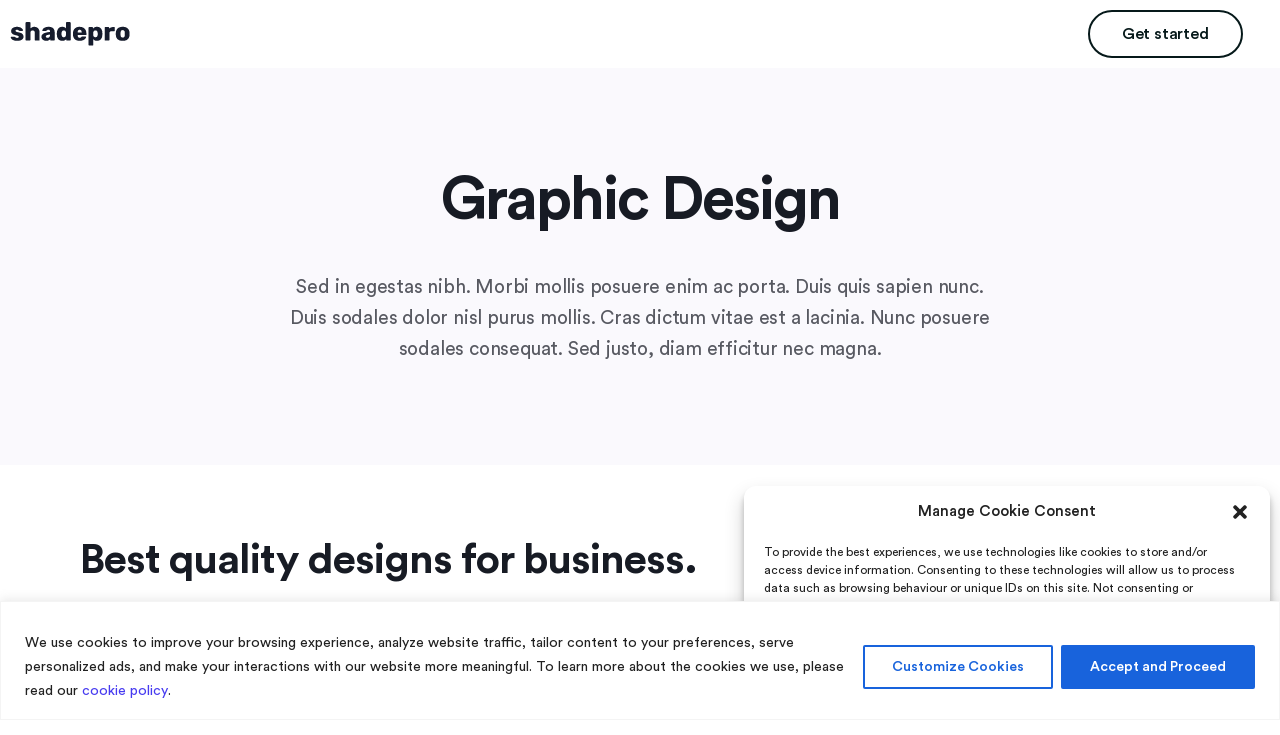

--- FILE ---
content_type: text/css
request_url: https://intranetorgchart.com/wp-content/themes/shadepro/style.css?ver=1768616504
body_size: 171
content:
/*!
Theme Name: ShadePro
Theme URI: http://findestdevs.com/demos/wp/shadepro
Author: FinestDevs
Author URI: http://findestdevs.com/
Description: A premium WordPress App Landing Theme
Version: 3.4.5
Requires PHP: 5.6
License: GNU General Public License v2 or later
License URI: LICENSE
Text Domain: shadepro
Tags: app, app landing, app landing page, app landing template, app template, digital landing page, landing page, mobile, mobile app landing page, parallax, product landing, product landing page, software, startup, wordpress
*/




--- FILE ---
content_type: text/css
request_url: https://intranetorgchart.com/wp-content/themes/shadepro/assets/css/shadepro-responsive.css?ver=1768616504
body_size: 2389
content:
@media only screen and (max-width: 1024px) {

    .navbar-toggler{
        display: block;
    }
    .mean-container a.meanmenu-reveal {
        padding: 0;
        top: 15px;
        color: var(--heading-color);
        transition: 0s;
    }

    .mean-container .mean-nav {
        background: var(--white-color);
        position: absolute;
        width: 100%;
        right: 0;
        min-width: 266px;
        margin-top: 50px;
        z-index: 55;
    }

    .mean-container .mean-bar {
        background: transparent;
        float: none;
        position: relative;
        margin-left: 0;
    }


    .mean-container .mean-nav ul li a {
        background: var(--white-color);
        color: var(--heading-color);
        text-transform: capitalize;
        border-bottom: 1px solid #f2ebeb;
        font-size: 15px;
        font-weight: 700;
        color: var(--heading-color);
        letter-spacing: -0.1px;
    }


    .mean-container a.meanmenu-reveal span {
        background-color: var(--heading-color);
        ;
    }

    .mean-container .mean-nav ul.navbar-nav {
        /* border-radius: 10px; */
        overflow: hidden;
        box-shadow: 0px 13px 20px rgba(0, 0, 0, 0.07);
    }

    .mean-container .mean-nav ul li a:hover,
    .mean-container .mean-nav ul li a.mean-expand:hover {
        background-color: #F8F9FA;
    }

    .shadepro-hero-area {
        padding-top: 146px;
    }

    a {
        word-break: break-word;
    }

    .mean-container .mean-nav ul li li a {
        opacity: .95;
    }

    .nav-links .nav-title {
        font-size: 23px;
        line-height: 1.5;
    }

    .team-content {
        padding-right: 0px;
    }

    #page:before {
        content: "";
        position: fixed;
        top: 0;
        left: 0;
        height: 100%;
        width: 0;
        background: #fff;
        z-index: 3;
        opacity: 0;
        visibility: hidden;
        -webkit-transition: .3s;
        -o-transition: .3s;
        transition: .4s;
        width: 100%;
        z-index: 1;
    }

    [data-theme=dark] #page:before {
        background: #01081f;
    }

    .offcanvas--open {
        overflow: hidden;
    }

    .offcanvas--open #page:before {
        opacity: .95;
        visibility: visible;
    }

    .navbar {
        padding-top: 0.625rem;
        padding-bottom: 0.625rem;
        /* display: block; */
    }

  

    .navbar.active .navbar-inner {
        left: 0;
        transform: translate(0);
        overflow-x: hidden;
    }

    .navbar .navbar-inner {
        left: 0;
        -webkit-transition: right 0.3s 0.2s;
        -o-transition: right 0.3s 0.2s;
        transition: transform 0.3s 0.2s;
        transform: translatex(calc(-20px + -100%));
    }

    .navbar .nav-link {
        border-bottom: 1px solid #eee;
        padding-top: 0.75rem;
        padding-bottom: 0.75rem;
    }

    [data-theme=dark] .navbar .nav-link {
        border-bottom: 1px solid #1E2745;
    }

    .navbar.navbar-dark .nav-link {
        color: #54565a;
    }

    [data-theme=dark] .navbar.navbar-dark .nav-link {
        color: #f6f8f9;
    }

    .navbar.navbar-dark .nav-link:hover,
    .navbar.navbar-dark .nav-link:focus,
    .navbar.navbar-dark .nav-link.active,
    .navbar.navbar-dark .nav-link.current-menu-item {
        color: #2c2e30;
    }

    [data-theme=dark] .navbar.navbar-dark .nav-link {
        color: #e7eaee;
    }

    [data-theme=dark] .navbar.navbar-dark .nav-link:hover {
        background: #01081f;
    }

    .navbar-inner {
        position: fixed;
        top: 0;
        bottom: 0;
        width: 80%;
        padding-top: 65px;
        background-color: #fff;
        -webkit-box-shadow: 0 0.5rem 1.875rem rgba(0, 0, 0, 0.15);
        box-shadow: 0 0.5rem 1.875rem rgba(0, 0, 0, 0.15);
        border-radius: 0;
        overflow-y: auto;
        z-index: 1050;
        width: 300px;
        max-width: 80%;
        height: 100vh;
    }

    [data-theme=dark] .navbar-inner {
        background: #151c32;
    }

    .navbar-inner .dropdown-menu:before {
        content: none;
    }

    .navbar-inner .dropdown-menu {
        border: medium none;
        background: none;
        border-radius: 0;
        -webkit-box-shadow: none;
        box-shadow: none;
        float: none;
        margin: 0;
        padding-top: 0;
        position: static;
    }

    [data-theme=dark] .navbar-inner .dropdown-menu .dropdown-item {
        color: #f6f8f9;
    }

    [data-theme=dark] .navbar-inner .dropdown-menu .dropdown-item:hover {
        background: #01081f;
    }

    .nav--open #page-wrapper {
        -webkit-transform: translate3d(-150px, 0, 0);
        transform: translate3d(-150px, 0, 0);
    }

    /*---------- Mobile Site nav toggler ----------*/
    .navbar-toggler {
        position: absolute !important;
        top: auto;
        right: 0;
        bottom: auto;
        left: auto;
        border: none;
        height: 31px;
        width: max-content;
        background-image: none;
        border-radius: 0;
        z-index: 1;
        display: inline-block;
    }

    .navbar-inner .navbar-toggler {
        position: absolute;
        height: 2.5rem;
        top: 0;
        padding: 0;
        width: 50px;
    }

    .navbar-toggler-icon {
        position: absolute;
        top: 0;
        right: 0;
        left: 0;
        bottom: 0;
        margin: auto 0 auto auto;
        background-image: none !important;
    }

    .navbar-toggler-icon,
    .navbar-toggler-icon:before,
    .navbar-toggler-icon:after {
        -webkit-transition: .3s ease-in-out;
        -o-transition: .3s ease-in-out;
        transition: .3s ease-in-out;
    }

    .navbar-toggler-icon {
        height: 3px;
        width: 26px;
        background: #7e8085;
        display: inline-block;
    }

    .navbar-dark .navbar-toggler-icon {
        background: #fff;
    }

    .navbar-sticky--on .navbar-toggler-icon {
        background: #7e8085;
    }

    .navbar-dark .navbar-toggler-icon.active:before,
    .navbar-dark .navbar-toggler-icon.active:after {
        background: #7e8085;
    }

    .navbar-toggler-icon:before,
    .navbar-toggler-icon:after {
        content: "";
        background: #7e8085;
        left: 0;
        height: 100%;
        width: 100%;
        position: absolute;
    }

    .navbar-dark .navbar-toggler-icon:before,
    .navbar-dark .navbar-toggler-icon:after {
        background: #fff;
    }

    .navbar-toggler-icon::before {
        top: -7px;
    }

    .navbar-toggler-icon::after {
        top: 7px;
    }

    .shadepro-main-menu-wrap .navbar-inner .navbar-toggler-icon {
        background-color: transparent;
        -webkit-transform: scale(0.85) rotate(270deg);
        -ms-transform: scale(0.85) rotate(270deg);
        transform: scale(0.85) rotate(270deg);
    }

    .shadepro-main-menu-wrap .navbar-inner .navbar-toggler-icon:before {
        top: 0;
        -webkit-transform: scale(0.65) rotate(45deg);
        -ms-transform: scale(0.65) rotate(45deg);
        transform: scale(0.65) rotate(45deg);
    }

    .shadepro-main-menu-wrap .navbar-inner .navbar-toggler-icon:after {
        top: 0;
        -webkit-transform: scale(0.65) rotate(-45deg);
        -ms-transform: scale(0.65) rotate(-45deg);
        transform: scale(0.65) rotate(-45deg);
    }
    .main-navigation ul.navbar-nav>li {
        display: block;
        width: 100%;
        position: relative;
    }
    
    .main-navigation ul.navbar-nav>li a {
        padding: 8px 30px;
        display: block;
        border-bottom: 1px solid #ccc6;
    }
    
    .main-navigation ul.navbar-nav .menu-item-has-children .sub-menu {
        position: static;
        display: block;
        opacity: 1;
        visibility: visible;
        transform: translate(0);
        box-shadow: unset;
        border-top: none;
        display:none;
        padding-left: 0;
        margin-left: 20px;
        padding-top: 0;
        padding-bottom: 0;
    }
    

    .main-navigation ul.navbar-nav>li .dropdownToggle {
        top: 23px;
        cursor: pointer;
    }
    
    .main-navigation ul.navbar-nav>li .sub-menu .dropdownToggle {
        right: 20px;
        transform: translatey(-50%);
    }
    
    .main-navigation .navbar-nav {
        text-align: left;
    }
    .main-navigation ul.navbar-nav li.dropdown-active> a> .dropdownToggle {
        transform: translatey(-50%) rotate(180deg);
    }



    /* mega-menu fix  */
    .shadepro-mega-menu> ul.sub-menu > li > a span.dropdownToggle {
        display: none;
    }
    
    .shadepro-mega-menu> ul.sub-menu > li > .sub-menu {
        display: block!important;
        margin-left: 0!important;
    }
    .main-navigation ul.navbar-nav>li.shadepro-mega-menu>.sub-menu>li.megamenu-heading>a {
        display: none;
    }
}



@media only screen and (max-width:1024px) and (min-width:768px) {

    .elementor-section.elementor-section-boxed>.elementor-container {
        max-width: 768px !important;
    }

    .blog-breadcrumb {
        padding: 75px 0 50px;
    }

    .blog-breadcrumb h1.post__title {
        margin-bottom: 10px;
    }

    .blog .content-block {
        padding-bottom: 80px;
    }

    .content-block {
        padding: 70px 0 50px;
    }

    .comment-form-area {
        padding: 70px 0 60px;
    }

    .comments-area {
        padding: 70px 0 50px;
    }

    .post-details-page .entry-content {
        padding-right: 0;
    }

    .shadepro-mobile-menu.mean-container {
        margin-right: 20px;
    }

    .team-thumnbnail-wrap {
        margin-right: 30px;
    }

    .content-block.team-details-page {
        padding: 70px 0 75px;
    }

    .content-block.job-details-page {
        padding: 55px 0 80px;
    }

    .shadepro-job-title {
        margin-bottom: 50px;
    }

}

@media only screen and (max-width:767px) {
    .single img.attachment-post-thumbnail.size-post-thumbnail.wp-post-image {
        position: static;
        max-width: 1000%;
        max-height: 400px;
        width: 100%;
        margin-bottom: 30px;
    }

    blockquote {
        margin-left: 0;
        margin-right: 0;
    }

    .shadep ro-cs-result {
        margin-bottom: 30px;
    }

    .shadepro-cs-result-title {
        margin-bottom: 0;
        font-size: 75px;
    }

    .post-details-page .entry-content {
        padding-right: 0;
    }

    .elementor-section.elementor-section-boxed>.elementor-container {
        max-width: 390px !important;
    }

    .blog-sidebar-col {
        margin-top: 60px;
    }

    .blog .content-block {
        padding-bottom: 30px;
    }

    .blog-breadcrumb {
        padding: 55px 0 35px;
    }

    .blog-breadcrumb h1.post__title {
        margin-bottom: 10px;
        font-size: 54px;
    }

    blockquote.wp-block-quote {
        padding-right: 0;
    }

    .post-details-page .entry-content {
        padding-right: 0;
    }

    .content-block {
        padding: 50px 0 30px;
    }

    .content-block .entry-header {
        margin-bottom: 28px;
    }

    .content-block .entry-title {
        margin-bottom: 5px;
        font-size: 30px;
    }

    .post-details-page .post-thumbnail {
        margin-bottom: 0;
    }

    .content-block .post-navigation {
        margin-top: 20px;
        margin-bottom: 50px;
    }

    .comment-form-area {
        padding: 50px 0 40px;
    }

    .comments-area {
        padding: 50px 0 30px;
    }

    .comments-title {
        margin-bottom: 30px;
    }

    .shadepro-team-wrap {
        display: block;
    }

    .team-thumnbnail-wrap {
        width: 100%;
        margin-right: 0;
    }

    .content-block.team-details-page {
        padding: 45px 0 55px;
    }

    .shadepro-team-title {
        margin-bottom: 20px;
    }


    .mc4wp-form input[type="submit"] {
        position: static;
        transform: translate(0);
        width: 100%;
    }


    .content-block.job-details-page {
        padding: 28px 0 60px;
    }

    .shadepro-job-title {
        margin-bottom: 50px;
    }

    .shadepro-job-title.text-center {
        margin-bottom: 30px;
    }

    .entry-content h1,
    .entyr-content h2,
    .entry-content h3,
    .entry-content h4,
    .entry-content h5,
    .entry-content h6,
    .entry-content h1:not(:first-child),
    .entyr-content h2:not(:first-child),
    .entry-content h3:not(:first-child),
    .entry-content h4:not(:first-child),
    .entry-content h5:not(:first-child),
    .entry-content h6:not(:first-child) {
        margin-top: 30px;
    }

    .entry-content ul>li {
        margin-bottom: 14px;
    }

    .entry-content ul>li:after {
        top: 8px;
    }

    .shadepro-job-apply {
        margin-top: 30px;
    }

    .subscribe-form.shade-home-8-subscribe span.wpcf7-form-control-wrap {
        flex: 100%;
    }

    .subscribe-form.shade-home-8-subscribe button[type=submit] {
        margin-left: 0;
    }
}

--- FILE ---
content_type: text/css
request_url: https://intranetorgchart.com/wp-content/uploads/elementor/css/post-7.css?ver=1768616504
body_size: 315
content:
.elementor-kit-7{--e-global-color-primary:#009CDE;--e-global-color-secondary:#23D6B3;--e-global-color-text:#7A7A7A;--e-global-color-accent:#23283A;--e-global-color-e94f131:#FAFAFA;--e-global-color-a1e39eb:#F4F7FA;--e-global-color-b3c2ac3:#F3F3F3;--e-global-color-eb5eb87:#06191A;--e-global-color-63e4547:#5B6682;--e-global-color-f7eddc5:#FFFFFF;--e-global-typography-primary-font-family:"Open Sans";--e-global-typography-primary-font-weight:600;--e-global-typography-secondary-font-family:"Open Sans";--e-global-typography-secondary-font-weight:400;--e-global-typography-text-font-family:"Open Sans";--e-global-typography-text-font-weight:400;--e-global-typography-accent-font-family:"Open Sans";--e-global-typography-accent-font-weight:500;}.elementor-section.elementor-section-boxed > .elementor-container{max-width:1140px;}.e-con{--container-max-width:1140px;}.elementor-widget:not(:last-child){margin-bottom:20px;}.elementor-element{--widgets-spacing:20px;}{}h1.entry-title{display:var(--page-title-display);}.elementor-kit-7 e-page-transition{background-color:#FFBC7D;}@media(max-width:1024px){.elementor-section.elementor-section-boxed > .elementor-container{max-width:1024px;}.e-con{--container-max-width:1024px;}}@media(max-width:767px){.elementor-section.elementor-section-boxed > .elementor-container{max-width:767px;}.e-con{--container-max-width:767px;}}

--- FILE ---
content_type: text/css
request_url: https://intranetorgchart.com/wp-content/uploads/elementor/css/post-4277.css?ver=1768616504
body_size: 2124
content:
.elementor-4277 .elementor-element.elementor-element-1864035d:not(.elementor-motion-effects-element-type-background), .elementor-4277 .elementor-element.elementor-element-1864035d > .elementor-motion-effects-container > .elementor-motion-effects-layer{background-color:#FAF9FD;}.elementor-4277 .elementor-element.elementor-element-1864035d{transition:background 0.3s, border 0.3s, border-radius 0.3s, box-shadow 0.3s;padding:80px 0px 80px 0px;}.elementor-4277 .elementor-element.elementor-element-1864035d > .elementor-background-overlay{transition:background 0.3s, border-radius 0.3s, opacity 0.3s;}.elementor-4277 .elementor-element.elementor-element-61b234fb > .elementor-container{max-width:728px;}.elementor-4277 .elementor-element.elementor-element-36a47bf1{text-align:center;}.elementor-4277 .elementor-element.elementor-element-36a47bf1 .shadepro-heading-title{color:#171B24;font-family:"Circular Std", Sans-serif;font-size:60px;font-weight:700;line-height:1.0833333333333em;letter-spacing:-2px;}.elementor-4277 .elementor-element.elementor-element-36a47bf1 > .elementor-widget-container{margin:0px 0px 39px 0px;}.elementor-4277 .elementor-element.elementor-element-2a5d2929{text-align:center;}.elementor-4277 .elementor-element.elementor-element-2a5d2929 .elementor-heading-title{color:#171B24B8;font-family:"Circular Std", Sans-serif;font-size:19px;font-weight:400;line-height:1.68421em;letter-spacing:-0.2px;}.elementor-4277 .elementor-element.elementor-element-4a17951f{padding:60px 0px 100px 0px;}.elementor-4277 .elementor-element.elementor-element-70ed0fc8:not(.elementor-motion-effects-element-type-background) > .elementor-widget-wrap, .elementor-4277 .elementor-element.elementor-element-70ed0fc8 > .elementor-widget-wrap > .elementor-motion-effects-container > .elementor-motion-effects-layer{background-color:#FFFFFF;}.elementor-4277 .elementor-element.elementor-element-70ed0fc8 > .elementor-element-populated{transition:background 0.3s, border 0.3s, border-radius 0.3s, box-shadow 0.3s;margin:0px 80px 0px 0px;--e-column-margin-right:80px;--e-column-margin-left:0px;}.elementor-4277 .elementor-element.elementor-element-70ed0fc8 > .elementor-element-populated > .elementor-background-overlay{transition:background 0.3s, border-radius 0.3s, opacity 0.3s;}.elementor-4277 .elementor-element.elementor-element-19e28360{padding:0px 60px 70px 0px;}.elementor-4277 .elementor-element.elementor-element-5610d4d1 .elementor-heading-title{color:#171B24;font-size:42px;font-weight:700;line-height:1.238em;letter-spacing:-1px;}.elementor-4277 .elementor-element.elementor-element-5610d4d1 > .elementor-widget-container{margin:0px 0px 40px 0px;}.elementor-4277 .elementor-element.elementor-element-22d60b87{color:#6F6F6F;font-family:"Circular Std", Sans-serif;font-size:21px;font-weight:400;line-height:1.5238em;letter-spacing:-0.4px;}.elementor-4277 .elementor-element.elementor-element-22d60b87 > .elementor-widget-container{margin:0px 41px 70px 0px;}.elementor-4277 .elementor-element.elementor-element-18c04f5e img{width:100%;}.elementor-4277 .elementor-element.elementor-element-27eebdf1{padding:0px 0px 40px 0px;}.elementor-4277 .elementor-element.elementor-element-5467b3b7 > .elementor-element-populated{margin:0px 30px 0px 0px;--e-column-margin-right:30px;--e-column-margin-left:0px;}.elementor-4277 .elementor-element.elementor-element-4ad33678.elementor-position-right .elementor-image-box-img{margin-left:15px;}.elementor-4277 .elementor-element.elementor-element-4ad33678.elementor-position-left .elementor-image-box-img{margin-right:15px;}.elementor-4277 .elementor-element.elementor-element-4ad33678.elementor-position-top .elementor-image-box-img{margin-bottom:15px;}.elementor-4277 .elementor-element.elementor-element-4ad33678 .elementor-image-box-wrapper .elementor-image-box-img{width:30%;}.elementor-4277 .elementor-element.elementor-element-4ad33678 .elementor-image-box-img img{transition-duration:0.3s;}.elementor-4277 .elementor-element.elementor-element-4ad33678 .elementor-image-box-title{margin-bottom:30px;color:#171B24;font-family:"Circular Std", Sans-serif;font-size:28px;font-weight:700;line-height:1.333em;letter-spacing:-1px;}.elementor-4277 .elementor-element.elementor-element-4ad33678 .elementor-image-box-description{color:#7A7A7A;font-family:"Circular Std", Sans-serif;font-size:17px;font-weight:300;line-height:1.75em;}.elementor-4277 .elementor-element.elementor-element-40a88c53 > .elementor-element-populated{margin:0px 0px 0px 30px;--e-column-margin-right:0px;--e-column-margin-left:30px;}.elementor-4277 .elementor-element.elementor-element-681b53b2.elementor-position-right .elementor-image-box-img{margin-left:15px;}.elementor-4277 .elementor-element.elementor-element-681b53b2.elementor-position-left .elementor-image-box-img{margin-right:15px;}.elementor-4277 .elementor-element.elementor-element-681b53b2.elementor-position-top .elementor-image-box-img{margin-bottom:15px;}.elementor-4277 .elementor-element.elementor-element-681b53b2 .elementor-image-box-wrapper .elementor-image-box-img{width:30%;}.elementor-4277 .elementor-element.elementor-element-681b53b2 .elementor-image-box-img img{transition-duration:0.3s;}.elementor-4277 .elementor-element.elementor-element-681b53b2 .elementor-image-box-title{margin-bottom:30px;color:#171B24;font-family:"Circular Std", Sans-serif;font-size:28px;font-weight:700;line-height:1.333em;letter-spacing:-1px;}.elementor-4277 .elementor-element.elementor-element-681b53b2 .elementor-image-box-description{color:#7A7A7A;font-family:"Circular Std", Sans-serif;font-size:17px;font-weight:300;line-height:1.75em;}.elementor-4277 .elementor-element.elementor-element-26350be8{border-style:solid;border-width:0px 0px 1px 0px;border-color:#171B241A;transition:background 0.3s, border 0.3s, border-radius 0.3s, box-shadow 0.3s;padding:0px 0px 70px 0px;}.elementor-4277 .elementor-element.elementor-element-26350be8 > .elementor-background-overlay{transition:background 0.3s, border-radius 0.3s, opacity 0.3s;}.elementor-4277 .elementor-element.elementor-element-1a806459.elementor-position-right .elementor-image-box-img{margin-left:15px;}.elementor-4277 .elementor-element.elementor-element-1a806459.elementor-position-left .elementor-image-box-img{margin-right:15px;}.elementor-4277 .elementor-element.elementor-element-1a806459.elementor-position-top .elementor-image-box-img{margin-bottom:15px;}.elementor-4277 .elementor-element.elementor-element-1a806459 .elementor-image-box-wrapper .elementor-image-box-img{width:30%;}.elementor-4277 .elementor-element.elementor-element-1a806459 .elementor-image-box-img img{transition-duration:0.3s;}.elementor-4277 .elementor-element.elementor-element-1a806459 .elementor-image-box-title{margin-bottom:30px;color:#171B24;font-family:"Circular Std", Sans-serif;font-size:28px;font-weight:700;line-height:1.333em;letter-spacing:-1px;}.elementor-4277 .elementor-element.elementor-element-1a806459 .elementor-image-box-description{color:#7A7A7A;font-family:"Circular Std", Sans-serif;font-size:17px;font-weight:300;line-height:1.75em;}.elementor-4277 .elementor-element.elementor-element-1b95129d{padding:60px 0px 60px 0px;}.elementor-4277 .elementor-element.elementor-element-41202d35 .elementor-heading-title{color:#171B24;font-family:"Circular Std", Sans-serif;font-size:28px;font-weight:700;line-height:1.428em;letter-spacing:-0.5px;}.elementor-4277 .elementor-element.elementor-element-41202d35 > .elementor-widget-container{margin:0px 0px 48px 0px;}.elementor-4277 .elementor-element.elementor-element-4d3fbda3 .elementor-accordion-item{border-width:1px;border-color:#E7E7E7;}.elementor-4277 .elementor-element.elementor-element-4d3fbda3 .elementor-accordion-item .elementor-tab-content{border-width:1px;border-top-color:#E7E7E7;}.elementor-4277 .elementor-element.elementor-element-4d3fbda3 .elementor-accordion-item .elementor-tab-title.elementor-active{border-width:1px;border-bottom-color:#E7E7E7;}.elementor-4277 .elementor-element.elementor-element-4d3fbda3 .elementor-accordion-icon, .elementor-4277 .elementor-element.elementor-element-4d3fbda3 .elementor-accordion-title{color:#171B24;}.elementor-4277 .elementor-element.elementor-element-4d3fbda3 .elementor-accordion-icon svg{fill:#171B24;}.elementor-4277 .elementor-element.elementor-element-4d3fbda3 .elementor-active .elementor-accordion-icon, .elementor-4277 .elementor-element.elementor-element-4d3fbda3 .elementor-active .elementor-accordion-title{color:#171B24;}.elementor-4277 .elementor-element.elementor-element-4d3fbda3 .elementor-active .elementor-accordion-icon svg{fill:#171B24;}.elementor-4277 .elementor-element.elementor-element-4d3fbda3 .elementor-accordion-title{font-family:"Circular Std", Sans-serif;font-size:21px;font-weight:500;line-height:1.75em;}.elementor-4277 .elementor-element.elementor-element-4d3fbda3 .elementor-tab-title{padding:16px 30px 16px 30px;}.elementor-4277 .elementor-element.elementor-element-4d3fbda3 .elementor-accordion-icon.elementor-accordion-icon-left{margin-right:0px;}.elementor-4277 .elementor-element.elementor-element-4d3fbda3 .elementor-accordion-icon.elementor-accordion-icon-right{margin-left:0px;}.elementor-4277 .elementor-element.elementor-element-4d3fbda3 .elementor-tab-content{color:#171B24B3;font-family:"Circular Std", Sans-serif;font-size:18px;font-weight:300;line-height:1.75em;letter-spacing:-0.2px;padding:0px 30px 10px 30px;}.elementor-4277 .elementor-element.elementor-element-4d3fbda3 .elementor-accordion-item {background-color:#FFFFFF;}.elementor-4277 .elementor-element.elementor-element-8792eab > .elementor-container > .elementor-column > .elementor-widget-wrap{align-content:center;align-items:center;}.elementor-4277 .elementor-element.elementor-element-8792eab:not(.elementor-motion-effects-element-type-background), .elementor-4277 .elementor-element.elementor-element-8792eab > .elementor-motion-effects-container > .elementor-motion-effects-layer{background-color:#171B24;}.elementor-4277 .elementor-element.elementor-element-8792eab, .elementor-4277 .elementor-element.elementor-element-8792eab > .elementor-background-overlay{border-radius:15px 15px 15px 15px;}.elementor-4277 .elementor-element.elementor-element-8792eab{transition:background 0.3s, border 0.3s, border-radius 0.3s, box-shadow 0.3s;padding:67px 50px 67px 50px;}.elementor-4277 .elementor-element.elementor-element-8792eab > .elementor-background-overlay{transition:background 0.3s, border-radius 0.3s, opacity 0.3s;}.elementor-4277 .elementor-element.elementor-element-61e0c0ef .elementor-heading-title{color:#FFFFFF;font-size:36px;font-weight:700;line-height:1.277em;letter-spacing:-1px;}.elementor-4277 .elementor-element.elementor-element-759be41e {text-align:right;}.elementor-4277 .elementor-element.elementor-element-759be41e .shadepro-btn{font-family:"Circular Std", Sans-serif;font-size:17px;font-weight:700;letter-spacing:-0.2px;color:#FFF;background-color:#F64B4B;padding:20px 30px 20px 30px;border-radius:8px 8px 8px 8px;box-shadow:0px 0px 0px 0px rgba(128, 128, 128, 0.16);}.elementor-4277 .elementor-element.elementor-element-759be41e > .elementor-widget-container{margin:0px 0px 0px 0px;}.elementor-4277 .elementor-element.elementor-element-2f3eb424 .elementor-heading-title{color:#171B2499;font-size:13px;font-weight:700;line-height:22px;letter-spacing:6px;}.elementor-4277 .elementor-element.elementor-element-2f3eb424 > .elementor-widget-container{margin:20px 0px 30px 0px;}.elementor-4277 .elementor-element.elementor-element-f9ce842 .shadepro-vertical-menu a{font-family:"Circular Std", Sans-serif;font-weight:500;}.elementor-4277 .elementor-element.elementor-element-f9ce842 > .elementor-widget-container{margin:0px 0px 30px 0px;}.elementor-4277 .elementor-element.elementor-element-51fa26b5  .shadepro-feature-box-item .shadepro-feature-icon.icon-type-icon i{font-size:0px;}.elementor-4277 .elementor-element.elementor-element-51fa26b5  .shadepro-feature-box-item .shadepro-feature-icon.icon-type-icon svg{width:0px;}.elementor-4277 .elementor-element.elementor-element-51fa26b5  .shadepro-feature-box-item .shadepro-feature-icon.icon-type-image img{width:0px;}.elementor-4277 .elementor-element.elementor-element-51fa26b5  .shadepro-feature-icon-wrap{margin-bottom:0px;}.elementor-4277 .elementor-element.elementor-element-51fa26b5 .shadepro-feature-title{margin-bottom:12px;color:#FFFFFF;font-family:"Circular Std", Sans-serif;font-size:28px;font-weight:500;line-height:1.3571em;letter-spacing:-0.5px;}.elementor-4277 .elementor-element.elementor-element-51fa26b5 .shadepro-feature-content{margin-bottom:24px;color:#FFFFFFD1;font-family:"Circular Std", Sans-serif;font-weight:300;letter-spacing:0px;}.elementor-4277 .elementor-element.elementor-element-51fa26b5 .shadepro-feature-content-wrap{padding:0px 10px 10px 10px;}.elementor-4277 .elementor-element.elementor-element-51fa26b5 .shadepro-feature-box-item .shadepro-feature-btn{font-family:"Circular Std", Sans-serif;font-size:12px;font-weight:500;line-height:1.6em;letter-spacing:2.5px;background-color:#161C2D;padding:20px 26px 20px 26px;border-radius:10px 10px 10px 10px;}.elementor-4277 .elementor-element.elementor-element-51fa26b5  .shadepro-feature-btn i, .elementor-4277 .elementor-element.elementor-element-51fa26b5  .shadepro-feature-btn svg{margin-left:20px;}.elementor-4277 .elementor-element.elementor-element-51fa26b5 .shadepro-feature-box-item{background-color:#42D77E;padding:22px 15px 22px 15px;}.elementor-4277 .elementor-element.elementor-element-51fa26b5 .shadepro-feature-box-item {border-radius:10px 10px 10px 10px;}.elementor-4277 .elementor-element.elementor-element-51fa26b5 > .elementor-widget-container{margin:0px 0px 40px 0px;}.elementor-4277 .elementor-element.elementor-element-dacda4e .shadepro--tcarousel-content p{color:#FFFFFF;font-family:"Circular Std", Sans-serif;font-size:21px;font-weight:300;letter-spacing:0px;}.elementor-4277 .elementor-element.elementor-element-dacda4e .shadepro--tcarousel-name span{color:#FFFFFF;font-family:"Circular Std", Sans-serif;font-size:17px;font-weight:500;margin:0px 0px 0px 0px;}.elementor-4277 .elementor-element.elementor-element-dacda4e .shadepro--tcarousel-position span{color:#FFFFFFB3;font-family:"Circular Std", Sans-serif;font-size:13px;font-weight:300;letter-spacing:0px;}.elementor-4277 .elementor-element.elementor-element-dacda4e .shadepro--tcarousel .owl-dot{background-color:#FFFFFF;width:-5px;height:-5px;}.elementor-4277 .elementor-element.elementor-element-dacda4e .shadepro--tcarousel  .owl-dots{left:144px;}.elementor-4277 .elementor-element.elementor-element-dacda4e .shadepro--tcarousel .owl-dots{bottom:-14px;top:auto;}.elementor-4277 .elementor-element.elementor-element-dacda4e .shadepro--carousel-single {border-radius:10px 10px 10px 10px;}.elementor-4277 .elementor-element.elementor-element-dacda4e .shadepro--carousel-single:hover {border-radius:10px 10px 10px 10px;}.elementor-4277 .elementor-element.elementor-element-dacda4e .shadepro--carousel-single{padding:30px 30px 50px 30px;}.elementor-4277 .elementor-element.elementor-element-dacda4e > .elementor-widget-container{margin:0px 0px 30px 0px;background-color:#161C2D;border-radius:10px 10px 10px 10px;}@media(max-width:1024px){.elementor-4277 .elementor-element.elementor-element-1864035d{padding:60px 0px 60px 0px;}.elementor-4277 .elementor-element.elementor-element-51b8d6b7 > .elementor-element-populated{padding:0px 0px 0px 0px;}.elementor-4277 .elementor-element.elementor-element-36a47bf1 > .elementor-widget-container{margin:0px 0px 0px 0px;}.elementor-4277 .elementor-element.elementor-element-70ed0fc8 > .elementor-element-populated{margin:0px 0px 0px 30px;--e-column-margin-right:0px;--e-column-margin-left:30px;}.elementor-4277 .elementor-element.elementor-element-19e28360{margin-top:0px;margin-bottom:0px;padding:30px 20px 30px 20px;}.elementor-4277 .elementor-element.elementor-element-22d60b87 > .elementor-widget-container{margin:0px 0px 30px 0px;}.elementor-4277 .elementor-element.elementor-element-27eebdf1{margin-top:0px;margin-bottom:0px;padding:30px 0px 30px 0px;}.elementor-4277 .elementor-element.elementor-element-5467b3b7 > .elementor-element-populated{margin:0px 0px 0px 0px;--e-column-margin-right:0px;--e-column-margin-left:0px;}.elementor-4277 .elementor-element.elementor-element-4ad33678 .elementor-image-box-title{margin-bottom:20px;}.elementor-4277 .elementor-element.elementor-element-40a88c53 > .elementor-element-populated{margin:0px 0px 0px 0px;--e-column-margin-right:0px;--e-column-margin-left:0px;}.elementor-4277 .elementor-element.elementor-element-681b53b2 .elementor-image-box-title{margin-bottom:20px;}.elementor-4277 .elementor-element.elementor-element-26350be8{margin-top:0px;margin-bottom:0px;padding:0px 0px 30px 0px;}.elementor-4277 .elementor-element.elementor-element-1a806459 .elementor-image-box-title{margin-bottom:20px;}.elementor-4277 .elementor-element.elementor-element-1b95129d{padding:30px 0px 30px 0px;}.elementor-4277 .elementor-element.elementor-element-8792eab{padding:30px 30px 30px 30px;}.elementor-4277 .elementor-element.elementor-element-61e0c0ef .elementor-heading-title{font-size:30px;}.elementor-4277 .elementor-element.elementor-element-759be41e {text-align:center;}.elementor-4277 .elementor-element.elementor-element-625dcd84 > .elementor-element-populated{margin:0px 0px 0px 10px;--e-column-margin-right:0px;--e-column-margin-left:10px;}.elementor-4277 .elementor-element.elementor-element-f9ce842 .shadepro-vertical-menu a{font-size:18px;}.elementor-4277 .elementor-element.elementor-element-51fa26b5 .shadepro-feature-title{margin-bottom:20px;}.elementor-4277 .elementor-element.elementor-element-51fa26b5 .shadepro-feature-content{margin-bottom:20px;}.elementor-4277 .elementor-element.elementor-element-51fa26b5  .shadepro-feature-btn i, .elementor-4277 .elementor-element.elementor-element-51fa26b5  .shadepro-feature-btn svg{margin-left:20px;}}@media(max-width:767px){.elementor-4277 .elementor-element.elementor-element-1864035d{padding:40px 0px 40px 0px;}.elementor-4277 .elementor-element.elementor-element-36a47bf1 .shadepro-heading-title{font-size:50px;}.elementor-4277 .elementor-element.elementor-element-36a47bf1 > .elementor-widget-container{margin:0px 0px 20px 0px;}.elementor-4277 .elementor-element.elementor-element-4a17951f{padding:0px 0px 60px 0px;}.elementor-4277 .elementor-element.elementor-element-70ed0fc8 > .elementor-element-populated{margin:0px 10px 0px 10px;--e-column-margin-right:10px;--e-column-margin-left:10px;}.elementor-4277 .elementor-element.elementor-element-19e28360{padding:40px 0px 0px 0px;}.elementor-4277 .elementor-element.elementor-element-5610d4d1 .elementor-heading-title{font-size:28px;}.elementor-4277 .elementor-element.elementor-element-22d60b87{font-size:17px;}.elementor-4277 .elementor-element.elementor-element-27eebdf1{padding:21px 10px 0px 10px;}.elementor-4277 .elementor-element.elementor-element-4ad33678 .elementor-image-box-img{margin-bottom:15px;}.elementor-4277 .elementor-element.elementor-element-4ad33678 .elementor-image-box-wrapper{text-align:left;}.elementor-4277 .elementor-element.elementor-element-4ad33678 > .elementor-widget-container{margin:0px 0px 20px 0px;}.elementor-4277 .elementor-element.elementor-element-681b53b2 .elementor-image-box-img{margin-bottom:15px;}.elementor-4277 .elementor-element.elementor-element-681b53b2 .elementor-image-box-wrapper{text-align:left;}.elementor-4277 .elementor-element.elementor-element-681b53b2 > .elementor-widget-container{margin:0px 0px 20px 0px;}.elementor-4277 .elementor-element.elementor-element-26350be8{padding:20px 0px 0px 0px;}.elementor-4277 .elementor-element.elementor-element-1a806459 .elementor-image-box-img{margin-bottom:15px;}.elementor-4277 .elementor-element.elementor-element-1a806459 .elementor-image-box-wrapper{text-align:left;}.elementor-4277 .elementor-element.elementor-element-1a806459 > .elementor-widget-container{margin:0px 0px 20px 0px;}.elementor-4277 .elementor-element.elementor-element-1b95129d{padding:20px 10px 50px 10px;}.elementor-4277 .elementor-element.elementor-element-8792eab{padding:45px 20px 50px 20px;}.elementor-4277 .elementor-element.elementor-element-759be41e {text-align:left;}.elementor-4277 .elementor-element.elementor-element-625dcd84 > .elementor-element-populated{margin:50px 10px 0px 10px;--e-column-margin-right:10px;--e-column-margin-left:10px;}.elementor-4277 .elementor-element.elementor-element-51fa26b5 .shadepro-feature-title{margin-bottom:10px;}.elementor-4277 .elementor-element.elementor-element-51fa26b5 .shadepro-feature-content{margin-bottom:10px;}.elementor-4277 .elementor-element.elementor-element-51fa26b5  .shadepro-feature-btn i, .elementor-4277 .elementor-element.elementor-element-51fa26b5  .shadepro-feature-btn svg{margin-left:10px;}}@media(min-width:768px){.elementor-4277 .elementor-element.elementor-element-70ed0fc8{width:74.697%;}.elementor-4277 .elementor-element.elementor-element-18664b0e{width:50.895%;}.elementor-4277 .elementor-element.elementor-element-80460f8{width:49.033%;}.elementor-4277 .elementor-element.elementor-element-625dcd84{width:25.303%;}}@media(max-width:1024px) and (min-width:768px){.elementor-4277 .elementor-element.elementor-element-70ed0fc8{width:70%;}.elementor-4277 .elementor-element.elementor-element-625dcd84{width:30%;}}

--- FILE ---
content_type: text/css
request_url: https://intranetorgchart.com/wp-content/uploads/elementor/css/post-21797.css?ver=1768616504
body_size: 1710
content:
.elementor-21797 .elementor-element.elementor-element-5d451186 > .elementor-container{min-height:55px;}.elementor-21797 .elementor-element.elementor-element-5d451186 > .elementor-container > .elementor-column > .elementor-widget-wrap{align-content:center;align-items:center;}.elementor-21797 .elementor-element.elementor-element-5d451186:not(.elementor-motion-effects-element-type-background), .elementor-21797 .elementor-element.elementor-element-5d451186 > .elementor-motion-effects-container > .elementor-motion-effects-layer{background-color:#009CDE;}.elementor-21797 .elementor-element.elementor-element-5d451186, .elementor-21797 .elementor-element.elementor-element-5d451186 > .elementor-background-overlay{border-radius:0px 0px 0px 0px;}.elementor-21797 .elementor-element.elementor-element-5d451186{transition:background 0.3s, border 0.3s, border-radius 0.3s, box-shadow 0.3s;}.elementor-21797 .elementor-element.elementor-element-5d451186 > .elementor-background-overlay{transition:background 0.3s, border-radius 0.3s, opacity 0.3s;}.elementor-21797 .elementor-element.elementor-element-14013cc6.elementor-column > .elementor-widget-wrap{justify-content:center;}.elementor-21797 .elementor-element.elementor-element-14013cc6 > .elementor-widget-wrap > .elementor-widget:not(.elementor-widget__width-auto):not(.elementor-widget__width-initial):not(:last-child):not(.elementor-absolute){margin-bottom:20px;}.elementor-21797 .elementor-element.elementor-element-596bce40 .elementor-icon-list-items:not(.elementor-inline-items) .elementor-icon-list-item:not(:last-child){padding-bottom:calc(10px/2);}.elementor-21797 .elementor-element.elementor-element-596bce40 .elementor-icon-list-items:not(.elementor-inline-items) .elementor-icon-list-item:not(:first-child){margin-top:calc(10px/2);}.elementor-21797 .elementor-element.elementor-element-596bce40 .elementor-icon-list-items.elementor-inline-items .elementor-icon-list-item{margin-right:calc(10px/2);margin-left:calc(10px/2);}.elementor-21797 .elementor-element.elementor-element-596bce40 .elementor-icon-list-items.elementor-inline-items{margin-right:calc(-10px/2);margin-left:calc(-10px/2);}body.rtl .elementor-21797 .elementor-element.elementor-element-596bce40 .elementor-icon-list-items.elementor-inline-items .elementor-icon-list-item:after{left:calc(-10px/2);}body:not(.rtl) .elementor-21797 .elementor-element.elementor-element-596bce40 .elementor-icon-list-items.elementor-inline-items .elementor-icon-list-item:after{right:calc(-10px/2);}.elementor-21797 .elementor-element.elementor-element-596bce40 .elementor-icon-list-icon i{transition:color 0.3s;}.elementor-21797 .elementor-element.elementor-element-596bce40 .elementor-icon-list-icon svg{transition:fill 0.3s;}.elementor-21797 .elementor-element.elementor-element-596bce40{--e-icon-list-icon-size:0px;--icon-vertical-offset:0px;width:auto;max-width:auto;align-self:center;}.elementor-21797 .elementor-element.elementor-element-596bce40 .elementor-icon-list-item > .elementor-icon-list-text, .elementor-21797 .elementor-element.elementor-element-596bce40 .elementor-icon-list-item > a{font-family:"Poppins", Sans-serif;font-size:16px;font-weight:300;text-transform:uppercase;font-style:normal;text-decoration:none;line-height:1em;letter-spacing:2px;}.elementor-21797 .elementor-element.elementor-element-596bce40 .elementor-icon-list-text{color:#FFFFFF;transition:color 0.3s;}.elementor-21797 .elementor-element.elementor-element-6812d90a > .elementor-container{min-height:455px;}.elementor-21797 .elementor-element.elementor-element-6812d90a{overflow:hidden;}.elementor-21797 .elementor-element.elementor-element-6812d90a, .elementor-21797 .elementor-element.elementor-element-6812d90a > .elementor-background-overlay{border-radius:0px 0px 015px 015px;}.elementor-bc-flex-widget .elementor-21797 .elementor-element.elementor-element-6bceabc9.elementor-column .elementor-widget-wrap{align-items:center;}.elementor-21797 .elementor-element.elementor-element-6bceabc9.elementor-column.elementor-element[data-element_type="column"] > .elementor-widget-wrap.elementor-element-populated{align-content:center;align-items:center;}.elementor-21797 .elementor-element.elementor-element-6bceabc9 > .elementor-widget-wrap > .elementor-widget:not(.elementor-widget__width-auto):not(.elementor-widget__width-initial):not(:last-child):not(.elementor-absolute){margin-bottom:35px;}.elementor-21797 .elementor-element.elementor-element-6bceabc9 > .elementor-element-populated{border-style:solid;border-width:0px 2px 0px 0px;border-color:#FDA74B;transition:background 0.3s, border 0.3s, border-radius 0.3s, box-shadow 0.3s;}.elementor-21797 .elementor-element.elementor-element-6bceabc9 > .elementor-element-populated > .elementor-background-overlay{transition:background 0.3s, border-radius 0.3s, opacity 0.3s;}.elementor-21797 .elementor-element.elementor-element-375e6d40 > .elementor-widget-container{padding:20px 20px 20px 20px;}.elementor-21797 .elementor-element.elementor-element-44a1e5a{text-align:center;z-index:1;}.elementor-21797 .elementor-element.elementor-element-44a1e5a .elementor-heading-title{color:#009CDE;font-family:"Open Sans", Sans-serif;font-size:35px;font-weight:700;text-transform:capitalize;font-style:normal;text-decoration:none;line-height:1.2em;letter-spacing:1.72px;}.elementor-21797 .elementor-element.elementor-element-44a1e5a > .elementor-widget-container{padding:0px 0px 20px 0px;}.elementor-21797 .elementor-element.elementor-element-2bcd6958 .elementor-button{font-family:"Open Sans", Sans-serif;font-size:18px;font-weight:400;text-transform:uppercase;font-style:normal;text-decoration:none;line-height:1em;letter-spacing:3.38px;fill:#FAFAFA;color:#FAFAFA;background-color:#009CDE;border-radius:100px 100px 100px 100px;padding:25px 55px 25px 55px;}.elementor-21797 .elementor-element.elementor-element-2bcd6958 .elementor-button:hover, .elementor-21797 .elementor-element.elementor-element-2bcd6958 .elementor-button:focus{color:#FFFFFF;background-color:#FDA74B;}.elementor-21797 .elementor-element.elementor-element-2bcd6958 .elementor-button:hover svg, .elementor-21797 .elementor-element.elementor-element-2bcd6958 .elementor-button:focus svg{fill:#FFFFFF;}.elementor-21797 .elementor-element.elementor-element-d3a9549{--spacer-size:50px;width:var( --container-widget-width, 18px );max-width:18px;--container-widget-width:18px;--container-widget-flex-grow:0;top:-3px;}body:not(.rtl) .elementor-21797 .elementor-element.elementor-element-d3a9549{left:558px;}body.rtl .elementor-21797 .elementor-element.elementor-element-d3a9549{right:558px;}.elementor-21797 .elementor-element.elementor-element-d3a9549 > .elementor-widget-container{--e-transform-origin-x:center;--e-transform-origin-y:center;background-color:#3AF7BD;border-radius:100px 100px 100px 100px;}.elementor-21797 .elementor-element.elementor-element-54d4f8e{--spacer-size:50px;width:var( --container-widget-width, 18px );max-width:18px;--container-widget-width:18px;--container-widget-flex-grow:0;top:0.875px;}body:not(.rtl) .elementor-21797 .elementor-element.elementor-element-54d4f8e{left:179px;}body.rtl .elementor-21797 .elementor-element.elementor-element-54d4f8e{right:179px;}.elementor-21797 .elementor-element.elementor-element-54d4f8e > .elementor-widget-container{--e-transform-origin-x:center;--e-transform-origin-y:center;background-color:#403EF1;border-radius:100px 100px 100px 100px;}.elementor-bc-flex-widget .elementor-21797 .elementor-element.elementor-element-716ba630.elementor-column .elementor-widget-wrap{align-items:center;}.elementor-21797 .elementor-element.elementor-element-716ba630.elementor-column.elementor-element[data-element_type="column"] > .elementor-widget-wrap.elementor-element-populated{align-content:center;align-items:center;}.elementor-21797 .elementor-element.elementor-element-716ba630 > .elementor-widget-wrap > .elementor-widget:not(.elementor-widget__width-auto):not(.elementor-widget__width-initial):not(:last-child):not(.elementor-absolute){margin-bottom:35px;}.elementor-21797 .elementor-element.elementor-element-4d5c2bc5 > .elementor-widget-container{padding:20px 20px 20px 20px;}.elementor-21797 .elementor-element.elementor-element-62e9b447{text-align:center;z-index:1;}.elementor-21797 .elementor-element.elementor-element-62e9b447 .elementor-heading-title{color:#4FB96E;font-family:"Open Sans", Sans-serif;font-size:35px;font-weight:700;text-transform:capitalize;font-style:normal;text-decoration:none;line-height:1.2em;letter-spacing:1.72px;}.elementor-21797 .elementor-element.elementor-element-62e9b447 > .elementor-widget-container{padding:0px 0px 20px 0px;}.elementor-21797 .elementor-element.elementor-element-339ad6d0 .elementor-button{font-family:"Open Sans", Sans-serif;font-size:18px;font-weight:400;text-transform:uppercase;font-style:normal;text-decoration:none;line-height:1em;letter-spacing:3.38px;fill:#FAFAFA;color:#FAFAFA;background-color:#4FB96E;border-radius:100px 100px 100px 100px;padding:25px 55px 25px 55px;}.elementor-21797 .elementor-element.elementor-element-339ad6d0 .elementor-button:hover, .elementor-21797 .elementor-element.elementor-element-339ad6d0 .elementor-button:focus{color:#FFFFFF;background-color:#FDA74B;}.elementor-21797 .elementor-element.elementor-element-339ad6d0 .elementor-button:hover svg, .elementor-21797 .elementor-element.elementor-element-339ad6d0 .elementor-button:focus svg{fill:#FFFFFF;}#elementor-popup-modal-21797 .dialog-message{width:760px;height:auto;}#elementor-popup-modal-21797{justify-content:center;align-items:center;pointer-events:all;background-color:rgba(255, 255, 255, 0.8);}#elementor-popup-modal-21797 .dialog-close-button{display:flex;}#elementor-popup-modal-21797 .dialog-widget-content{animation-duration:1s;background-color:#FFFFFF;box-shadow:0px 0px 35px 0px rgba(0, 0, 0, 0.15);}#elementor-popup-modal-21797 .dialog-close-button i{color:#FFFFFF;}#elementor-popup-modal-21797 .dialog-close-button svg{fill:#FFFFFF;}#elementor-popup-modal-21797 .dialog-close-button:hover i{color:#3AF7BD;}@media(max-width:1024px){.elementor-21797 .elementor-element.elementor-element-596bce40 .elementor-icon-list-item > .elementor-icon-list-text, .elementor-21797 .elementor-element.elementor-element-596bce40 .elementor-icon-list-item > a{font-size:16px;}.elementor-21797 .elementor-element.elementor-element-596bce40{width:auto;max-width:auto;}.elementor-21797 .elementor-element.elementor-element-44a1e5a .elementor-heading-title{font-size:45px;}.elementor-21797 .elementor-element.elementor-element-2bcd6958 .elementor-button{font-size:16px;}body:not(.rtl) .elementor-21797 .elementor-element.elementor-element-d3a9549{left:497px;}body.rtl .elementor-21797 .elementor-element.elementor-element-d3a9549{right:497px;}.elementor-21797 .elementor-element.elementor-element-d3a9549{top:359px;}body:not(.rtl) .elementor-21797 .elementor-element.elementor-element-54d4f8e{left:33px;}body.rtl .elementor-21797 .elementor-element.elementor-element-54d4f8e{right:33px;}.elementor-21797 .elementor-element.elementor-element-54d4f8e{top:28.875px;}.elementor-21797 .elementor-element.elementor-element-62e9b447 .elementor-heading-title{font-size:45px;}.elementor-21797 .elementor-element.elementor-element-339ad6d0 .elementor-button{font-size:16px;}#elementor-popup-modal-21797 .dialog-message{width:680px;}}@media(max-width:767px){.elementor-21797 .elementor-element.elementor-element-5d451186 > .elementor-container{min-height:80px;}.elementor-21797 .elementor-element.elementor-element-596bce40 .elementor-icon-list-items:not(.elementor-inline-items) .elementor-icon-list-item:not(:last-child){padding-bottom:calc(15px/2);}.elementor-21797 .elementor-element.elementor-element-596bce40 .elementor-icon-list-items:not(.elementor-inline-items) .elementor-icon-list-item:not(:first-child){margin-top:calc(15px/2);}.elementor-21797 .elementor-element.elementor-element-596bce40 .elementor-icon-list-items.elementor-inline-items .elementor-icon-list-item{margin-right:calc(15px/2);margin-left:calc(15px/2);}.elementor-21797 .elementor-element.elementor-element-596bce40 .elementor-icon-list-items.elementor-inline-items{margin-right:calc(-15px/2);margin-left:calc(-15px/2);}body.rtl .elementor-21797 .elementor-element.elementor-element-596bce40 .elementor-icon-list-items.elementor-inline-items .elementor-icon-list-item:after{left:calc(-15px/2);}body:not(.rtl) .elementor-21797 .elementor-element.elementor-element-596bce40 .elementor-icon-list-items.elementor-inline-items .elementor-icon-list-item:after{right:calc(-15px/2);}.elementor-21797 .elementor-element.elementor-element-596bce40 .elementor-icon-list-item > .elementor-icon-list-text, .elementor-21797 .elementor-element.elementor-element-596bce40 .elementor-icon-list-item > a{font-size:14px;letter-spacing:1.2px;}.elementor-21797 .elementor-element.elementor-element-6812d90a > .elementor-container{min-height:420px;}.elementor-21797 .elementor-element.elementor-element-6812d90a{padding:0% 5% 0% 5%;}.elementor-21797 .elementor-element.elementor-element-6bceabc9 > .elementor-element-populated{border-width:0px 0px 0px 0px;}.elementor-21797 .elementor-element.elementor-element-44a1e5a .elementor-heading-title{font-size:36px;}.elementor-21797 .elementor-element.elementor-element-2bcd6958 .elementor-button{padding:18px 35px 18px 35px;}.elementor-21797 .elementor-element.elementor-element-d3a9549{--spacer-size:30px;width:var( --container-widget-width, 10px );max-width:10px;--container-widget-width:10px;--container-widget-flex-grow:0;top:115px;}body:not(.rtl) .elementor-21797 .elementor-element.elementor-element-d3a9549{left:271px;}body.rtl .elementor-21797 .elementor-element.elementor-element-d3a9549{right:271px;}.elementor-21797 .elementor-element.elementor-element-54d4f8e{--spacer-size:30px;width:var( --container-widget-width, 10px );max-width:10px;--container-widget-width:10px;--container-widget-flex-grow:0;top:19px;}body:not(.rtl) .elementor-21797 .elementor-element.elementor-element-54d4f8e{left:5px;}body.rtl .elementor-21797 .elementor-element.elementor-element-54d4f8e{right:5px;}.elementor-21797 .elementor-element.elementor-element-62e9b447 .elementor-heading-title{font-size:36px;}.elementor-21797 .elementor-element.elementor-element-339ad6d0 .elementor-button{padding:18px 35px 18px 35px;}#elementor-popup-modal-21797 .dialog-message{width:345px;}#elementor-popup-modal-21797 .dialog-close-button{top:10px;}body:not(.rtl) #elementor-popup-modal-21797 .dialog-close-button{right:10px;}body.rtl #elementor-popup-modal-21797 .dialog-close-button{left:10px;}}

--- FILE ---
content_type: text/css
request_url: https://intranetorgchart.com/wp-content/uploads/elementor/css/post-21009.css?ver=1768616504
body_size: 1708
content:
.elementor-21009 .elementor-element.elementor-element-6808eb4d > .elementor-container{min-height:55px;}.elementor-21009 .elementor-element.elementor-element-6808eb4d > .elementor-container > .elementor-column > .elementor-widget-wrap{align-content:center;align-items:center;}.elementor-21009 .elementor-element.elementor-element-6808eb4d:not(.elementor-motion-effects-element-type-background), .elementor-21009 .elementor-element.elementor-element-6808eb4d > .elementor-motion-effects-container > .elementor-motion-effects-layer{background-color:#009CDE;}.elementor-21009 .elementor-element.elementor-element-6808eb4d, .elementor-21009 .elementor-element.elementor-element-6808eb4d > .elementor-background-overlay{border-radius:0px 0px 0px 0px;}.elementor-21009 .elementor-element.elementor-element-6808eb4d{transition:background 0.3s, border 0.3s, border-radius 0.3s, box-shadow 0.3s;}.elementor-21009 .elementor-element.elementor-element-6808eb4d > .elementor-background-overlay{transition:background 0.3s, border-radius 0.3s, opacity 0.3s;}.elementor-21009 .elementor-element.elementor-element-5aff590e.elementor-column > .elementor-widget-wrap{justify-content:center;}.elementor-21009 .elementor-element.elementor-element-5aff590e > .elementor-widget-wrap > .elementor-widget:not(.elementor-widget__width-auto):not(.elementor-widget__width-initial):not(:last-child):not(.elementor-absolute){margin-bottom:20px;}.elementor-21009 .elementor-element.elementor-element-239af94d .elementor-icon-list-items:not(.elementor-inline-items) .elementor-icon-list-item:not(:last-child){padding-bottom:calc(10px/2);}.elementor-21009 .elementor-element.elementor-element-239af94d .elementor-icon-list-items:not(.elementor-inline-items) .elementor-icon-list-item:not(:first-child){margin-top:calc(10px/2);}.elementor-21009 .elementor-element.elementor-element-239af94d .elementor-icon-list-items.elementor-inline-items .elementor-icon-list-item{margin-right:calc(10px/2);margin-left:calc(10px/2);}.elementor-21009 .elementor-element.elementor-element-239af94d .elementor-icon-list-items.elementor-inline-items{margin-right:calc(-10px/2);margin-left:calc(-10px/2);}body.rtl .elementor-21009 .elementor-element.elementor-element-239af94d .elementor-icon-list-items.elementor-inline-items .elementor-icon-list-item:after{left:calc(-10px/2);}body:not(.rtl) .elementor-21009 .elementor-element.elementor-element-239af94d .elementor-icon-list-items.elementor-inline-items .elementor-icon-list-item:after{right:calc(-10px/2);}.elementor-21009 .elementor-element.elementor-element-239af94d .elementor-icon-list-icon i{transition:color 0.3s;}.elementor-21009 .elementor-element.elementor-element-239af94d .elementor-icon-list-icon svg{transition:fill 0.3s;}.elementor-21009 .elementor-element.elementor-element-239af94d{--e-icon-list-icon-size:0px;--icon-vertical-offset:0px;width:auto;max-width:auto;align-self:center;}.elementor-21009 .elementor-element.elementor-element-239af94d .elementor-icon-list-item > .elementor-icon-list-text, .elementor-21009 .elementor-element.elementor-element-239af94d .elementor-icon-list-item > a{font-family:"Poppins", Sans-serif;font-size:16px;font-weight:300;text-transform:uppercase;font-style:normal;text-decoration:none;line-height:1em;letter-spacing:2px;}.elementor-21009 .elementor-element.elementor-element-239af94d .elementor-icon-list-text{color:#FFFFFF;transition:color 0.3s;}.elementor-21009 .elementor-element.elementor-element-55e3a7f5 > .elementor-container{min-height:455px;}.elementor-21009 .elementor-element.elementor-element-55e3a7f5{overflow:hidden;}.elementor-21009 .elementor-element.elementor-element-55e3a7f5, .elementor-21009 .elementor-element.elementor-element-55e3a7f5 > .elementor-background-overlay{border-radius:0px 0px 015px 015px;}.elementor-bc-flex-widget .elementor-21009 .elementor-element.elementor-element-941a2a7.elementor-column .elementor-widget-wrap{align-items:center;}.elementor-21009 .elementor-element.elementor-element-941a2a7.elementor-column.elementor-element[data-element_type="column"] > .elementor-widget-wrap.elementor-element-populated{align-content:center;align-items:center;}.elementor-21009 .elementor-element.elementor-element-941a2a7 > .elementor-widget-wrap > .elementor-widget:not(.elementor-widget__width-auto):not(.elementor-widget__width-initial):not(:last-child):not(.elementor-absolute){margin-bottom:35px;}.elementor-21009 .elementor-element.elementor-element-941a2a7 > .elementor-element-populated{border-style:solid;border-width:0px 2px 0px 0px;border-color:#FDA74B;transition:background 0.3s, border 0.3s, border-radius 0.3s, box-shadow 0.3s;}.elementor-21009 .elementor-element.elementor-element-941a2a7 > .elementor-element-populated > .elementor-background-overlay{transition:background 0.3s, border-radius 0.3s, opacity 0.3s;}.elementor-21009 .elementor-element.elementor-element-7068681 > .elementor-widget-container{padding:20px 20px 20px 20px;}.elementor-21009 .elementor-element.elementor-element-7714b8ee{text-align:center;z-index:1;}.elementor-21009 .elementor-element.elementor-element-7714b8ee .elementor-heading-title{color:#009CDE;font-family:"Open Sans", Sans-serif;font-size:35px;font-weight:700;text-transform:capitalize;font-style:normal;text-decoration:none;line-height:1.2em;letter-spacing:1.72px;}.elementor-21009 .elementor-element.elementor-element-7714b8ee > .elementor-widget-container{padding:0px 0px 20px 0px;}.elementor-21009 .elementor-element.elementor-element-2b570579 .elementor-button{font-family:"Open Sans", Sans-serif;font-size:18px;font-weight:400;text-transform:uppercase;font-style:normal;text-decoration:none;line-height:1em;letter-spacing:3.38px;fill:#FAFAFA;color:#FAFAFA;background-color:#009CDE;border-radius:100px 100px 100px 100px;padding:25px 55px 25px 55px;}.elementor-21009 .elementor-element.elementor-element-2b570579 .elementor-button:hover, .elementor-21009 .elementor-element.elementor-element-2b570579 .elementor-button:focus{color:#FFFFFF;background-color:#FDA74B;}.elementor-21009 .elementor-element.elementor-element-2b570579 .elementor-button:hover svg, .elementor-21009 .elementor-element.elementor-element-2b570579 .elementor-button:focus svg{fill:#FFFFFF;}.elementor-21009 .elementor-element.elementor-element-86e2807{--spacer-size:50px;width:var( --container-widget-width, 18px );max-width:18px;--container-widget-width:18px;--container-widget-flex-grow:0;top:-3px;}body:not(.rtl) .elementor-21009 .elementor-element.elementor-element-86e2807{left:558px;}body.rtl .elementor-21009 .elementor-element.elementor-element-86e2807{right:558px;}.elementor-21009 .elementor-element.elementor-element-86e2807 > .elementor-widget-container{--e-transform-origin-x:center;--e-transform-origin-y:center;background-color:#3AF7BD;border-radius:100px 100px 100px 100px;}.elementor-21009 .elementor-element.elementor-element-215675b2{--spacer-size:50px;width:var( --container-widget-width, 18px );max-width:18px;--container-widget-width:18px;--container-widget-flex-grow:0;top:0.875px;}body:not(.rtl) .elementor-21009 .elementor-element.elementor-element-215675b2{left:179px;}body.rtl .elementor-21009 .elementor-element.elementor-element-215675b2{right:179px;}.elementor-21009 .elementor-element.elementor-element-215675b2 > .elementor-widget-container{--e-transform-origin-x:center;--e-transform-origin-y:center;background-color:#403EF1;border-radius:100px 100px 100px 100px;}.elementor-bc-flex-widget .elementor-21009 .elementor-element.elementor-element-3e62789.elementor-column .elementor-widget-wrap{align-items:center;}.elementor-21009 .elementor-element.elementor-element-3e62789.elementor-column.elementor-element[data-element_type="column"] > .elementor-widget-wrap.elementor-element-populated{align-content:center;align-items:center;}.elementor-21009 .elementor-element.elementor-element-3e62789 > .elementor-widget-wrap > .elementor-widget:not(.elementor-widget__width-auto):not(.elementor-widget__width-initial):not(:last-child):not(.elementor-absolute){margin-bottom:35px;}.elementor-21009 .elementor-element.elementor-element-d036b53 > .elementor-widget-container{padding:20px 20px 20px 20px;}.elementor-21009 .elementor-element.elementor-element-6a65d31{text-align:center;z-index:1;}.elementor-21009 .elementor-element.elementor-element-6a65d31 .elementor-heading-title{color:#4FB96E;font-family:"Open Sans", Sans-serif;font-size:35px;font-weight:700;text-transform:capitalize;font-style:normal;text-decoration:none;line-height:1.2em;letter-spacing:1.72px;}.elementor-21009 .elementor-element.elementor-element-6a65d31 > .elementor-widget-container{padding:0px 0px 20px 0px;}.elementor-21009 .elementor-element.elementor-element-c682ecb .elementor-button{font-family:"Open Sans", Sans-serif;font-size:18px;font-weight:400;text-transform:uppercase;font-style:normal;text-decoration:none;line-height:1em;letter-spacing:3.38px;fill:#FAFAFA;color:#FAFAFA;background-color:#4FB96E;border-radius:100px 100px 100px 100px;padding:25px 55px 25px 55px;}.elementor-21009 .elementor-element.elementor-element-c682ecb .elementor-button:hover, .elementor-21009 .elementor-element.elementor-element-c682ecb .elementor-button:focus{color:#FFFFFF;background-color:#FDA74B;}.elementor-21009 .elementor-element.elementor-element-c682ecb .elementor-button:hover svg, .elementor-21009 .elementor-element.elementor-element-c682ecb .elementor-button:focus svg{fill:#FFFFFF;}#elementor-popup-modal-21009 .dialog-message{width:760px;height:auto;}#elementor-popup-modal-21009{justify-content:center;align-items:center;pointer-events:all;background-color:rgba(255, 255, 255, 0.8);}#elementor-popup-modal-21009 .dialog-close-button{display:flex;}#elementor-popup-modal-21009 .dialog-widget-content{animation-duration:1s;background-color:#FFFFFF;box-shadow:0px 0px 35px 0px rgba(0, 0, 0, 0.15);}#elementor-popup-modal-21009 .dialog-close-button i{color:#FFFFFF;}#elementor-popup-modal-21009 .dialog-close-button svg{fill:#FFFFFF;}#elementor-popup-modal-21009 .dialog-close-button:hover i{color:#3AF7BD;}@media(max-width:1024px){.elementor-21009 .elementor-element.elementor-element-239af94d .elementor-icon-list-item > .elementor-icon-list-text, .elementor-21009 .elementor-element.elementor-element-239af94d .elementor-icon-list-item > a{font-size:16px;}.elementor-21009 .elementor-element.elementor-element-239af94d{width:auto;max-width:auto;}.elementor-21009 .elementor-element.elementor-element-7714b8ee .elementor-heading-title{font-size:45px;}.elementor-21009 .elementor-element.elementor-element-2b570579 .elementor-button{font-size:16px;}body:not(.rtl) .elementor-21009 .elementor-element.elementor-element-86e2807{left:497px;}body.rtl .elementor-21009 .elementor-element.elementor-element-86e2807{right:497px;}.elementor-21009 .elementor-element.elementor-element-86e2807{top:359px;}body:not(.rtl) .elementor-21009 .elementor-element.elementor-element-215675b2{left:33px;}body.rtl .elementor-21009 .elementor-element.elementor-element-215675b2{right:33px;}.elementor-21009 .elementor-element.elementor-element-215675b2{top:28.875px;}.elementor-21009 .elementor-element.elementor-element-6a65d31 .elementor-heading-title{font-size:45px;}.elementor-21009 .elementor-element.elementor-element-c682ecb .elementor-button{font-size:16px;}#elementor-popup-modal-21009 .dialog-message{width:680px;}}@media(max-width:767px){.elementor-21009 .elementor-element.elementor-element-6808eb4d > .elementor-container{min-height:80px;}.elementor-21009 .elementor-element.elementor-element-239af94d .elementor-icon-list-items:not(.elementor-inline-items) .elementor-icon-list-item:not(:last-child){padding-bottom:calc(15px/2);}.elementor-21009 .elementor-element.elementor-element-239af94d .elementor-icon-list-items:not(.elementor-inline-items) .elementor-icon-list-item:not(:first-child){margin-top:calc(15px/2);}.elementor-21009 .elementor-element.elementor-element-239af94d .elementor-icon-list-items.elementor-inline-items .elementor-icon-list-item{margin-right:calc(15px/2);margin-left:calc(15px/2);}.elementor-21009 .elementor-element.elementor-element-239af94d .elementor-icon-list-items.elementor-inline-items{margin-right:calc(-15px/2);margin-left:calc(-15px/2);}body.rtl .elementor-21009 .elementor-element.elementor-element-239af94d .elementor-icon-list-items.elementor-inline-items .elementor-icon-list-item:after{left:calc(-15px/2);}body:not(.rtl) .elementor-21009 .elementor-element.elementor-element-239af94d .elementor-icon-list-items.elementor-inline-items .elementor-icon-list-item:after{right:calc(-15px/2);}.elementor-21009 .elementor-element.elementor-element-239af94d .elementor-icon-list-item > .elementor-icon-list-text, .elementor-21009 .elementor-element.elementor-element-239af94d .elementor-icon-list-item > a{font-size:14px;letter-spacing:1.2px;}.elementor-21009 .elementor-element.elementor-element-55e3a7f5 > .elementor-container{min-height:420px;}.elementor-21009 .elementor-element.elementor-element-55e3a7f5{padding:0% 5% 0% 5%;}.elementor-21009 .elementor-element.elementor-element-941a2a7 > .elementor-element-populated{border-width:0px 0px 0px 0px;}.elementor-21009 .elementor-element.elementor-element-7714b8ee .elementor-heading-title{font-size:36px;}.elementor-21009 .elementor-element.elementor-element-2b570579 .elementor-button{padding:18px 35px 18px 35px;}.elementor-21009 .elementor-element.elementor-element-86e2807{--spacer-size:30px;width:var( --container-widget-width, 10px );max-width:10px;--container-widget-width:10px;--container-widget-flex-grow:0;top:115px;}body:not(.rtl) .elementor-21009 .elementor-element.elementor-element-86e2807{left:271px;}body.rtl .elementor-21009 .elementor-element.elementor-element-86e2807{right:271px;}.elementor-21009 .elementor-element.elementor-element-215675b2{--spacer-size:30px;width:var( --container-widget-width, 10px );max-width:10px;--container-widget-width:10px;--container-widget-flex-grow:0;top:19px;}body:not(.rtl) .elementor-21009 .elementor-element.elementor-element-215675b2{left:5px;}body.rtl .elementor-21009 .elementor-element.elementor-element-215675b2{right:5px;}.elementor-21009 .elementor-element.elementor-element-6a65d31 .elementor-heading-title{font-size:36px;}.elementor-21009 .elementor-element.elementor-element-c682ecb .elementor-button{padding:18px 35px 18px 35px;}#elementor-popup-modal-21009 .dialog-message{width:345px;}#elementor-popup-modal-21009 .dialog-close-button{top:10px;}body:not(.rtl) #elementor-popup-modal-21009 .dialog-close-button{right:10px;}body.rtl #elementor-popup-modal-21009 .dialog-close-button{left:10px;}}

--- FILE ---
content_type: text/css
request_url: https://intranetorgchart.com/wp-content/uploads/elementor/css/post-16857.css?ver=1768616504
body_size: 151
content:
.elementor-16857 .elementor-element.elementor-element-564b475 > .elementor-container{max-width:800px;}.elementor-16857 .elementor-element.elementor-element-7f31b1b img{border-radius:10px 10px 10px 10px;}.elementor-16857 .elementor-element.elementor-element-842341f{text-align:left;}.elementor-16857 .elementor-element.elementor-element-842341f .elementor-heading-title{font-family:"Open Sans", Sans-serif;font-size:24px;text-transform:capitalize;line-height:38px;}.elementor-16857 .elementor-element.elementor-element-842341f > .elementor-widget-container{margin:16px 0px 0px 0px;}.elementor-16857 .elementor-element.elementor-element-dbbac61 .elementor-widget-container{text-align:left;font-family:"Open Sans", Sans-serif;font-size:18px;line-height:30px;}.elementor-16857 .elementor-element.elementor-element-dbbac61 > .elementor-widget-container{margin:16px 0px 24px 0px;}.elementor-16857 .elementor-element.elementor-element-dd8d484 .elementor-heading-title{font-family:"Open Sans", Sans-serif;font-size:16px;font-weight:500;text-transform:capitalize;}

--- FILE ---
content_type: text/css
request_url: https://intranetorgchart.com/wp-content/uploads/elementor/css/post-5868.css?ver=1768616505
body_size: 981
content:
.elementor-5868 .elementor-element.elementor-element-0edb12b > .elementor-container{max-width:1600px;}.elementor-5868 .elementor-element.elementor-element-0edb12b{z-index:5;}.elementor-5868 .elementor-element.elementor-element-e9a63d6 > .elementor-widget-wrap > .elementor-widget:not(.elementor-widget__width-auto):not(.elementor-widget__width-initial):not(:last-child):not(.elementor-absolute){margin-bottom:0px;}.elementor-5868 .elementor-element.elementor-element-ac8afe9 > .elementor-container{max-width:1600px;}.elementor-5868 .elementor-element.elementor-element-ac8afe9 > .elementor-container > .elementor-column > .elementor-widget-wrap{align-content:center;align-items:center;}.elementor-5868 .elementor-element.elementor-element-ac8afe9{padding:0px 0px 0px 0px;}.elementor-5868 .elementor-element.elementor-element-5641e49 {text-align:left;}.elementor-5868 .elementor-element.elementor-element-766add2.elementor-column > .elementor-widget-wrap{justify-content:space-between;}.elementor-5868 .elementor-element.elementor-element-11e39c3  .menu-style-inline .main-navigation ul.navbar-nav>li>a{font-family:"Circular Std", Sans-serif;font-size:16px;font-weight:500;padding:25px 20px 025px 013px;}.elementor-5868 .elementor-element.elementor-element-11e39c3 .menu-style-inline.navbar:not(.active) .main-navigation ul.navbar-nav>li>a:hover, 
                     .elementor-5868 .elementor-element.elementor-element-11e39c3 .menu-style-inline.navbar:not(.active) .main-navigation ul.navbar-nav > .menu-item-has-children > a:hover .dropdownToggle{color:#FDA74B;}.elementor-5868 .elementor-element.elementor-element-11e39c3  .menu-style-inline .main-navigation ul.navbar-nav  li.current-menu-item>a{color:#FDA74B;}.elementor-5868 .elementor-element.elementor-element-11e39c3  .menu-style-inline .main-navigation ul.navbar-nav .menu-item-has-children .sub-menu, .elementor-5868 .elementor-element.elementor-element-11e39c3 .megamenu-width-container .main-navigation ul.navbar-nav>li.shadepro-mega-menu>.sub-menu:before{border-color:#FDA74B;}.elementor-5868 .elementor-element.elementor-element-11e39c3  .menu-style-inline .main-navigation ul.navbar-nav .menu-item-has-children .sub-menu a:hover{color:#FDA74B;}.elementor-5868 .elementor-element.elementor-element-11e39c3 .menu-style-inline.navbar:not(.active) .main-navigation ul.navbar-nav .sub-menu .menu-item-has-children > a  .dropdownToggle{color:#FDA74B;}.elementor-5868 .elementor-element.elementor-element-11e39c3  .menu-style-inline .main-navigation ul.navbar-nav>.menu-item-has-children>a{padding:25px calc(20px + 20px) 025px 013px;}.elementor-5868 .elementor-element.elementor-element-11e39c3  .menu-style-inline .main-navigation ul.navbar-nav>li .sub-menu a{font-family:"Circular Std", Sans-serif;font-size:16px;font-weight:500;}.elementor-5868 .elementor-element.elementor-element-11e39c3 .menu-style-inline.navbar:not(.active) .main-navigation ul.navbar-nav>li.shadepro-mega-menu>.sub-menu>li.megamenu-heading>a{font-size:12px;text-transform:uppercase;letter-spacing:2px;color:var( --e-global-color-eb5eb87 );}.elementor-5868 .elementor-element.elementor-element-11e39c3  .menu-style-inline .main-navigation ul.navbar-nav>li.shadepro-mega-menu>.sub-menu{padding:25px 10px 25px 10px;}.elementor-5868 .elementor-element.elementor-element-11e39c3 > .elementor-widget-container{margin:10px 0px 0px 0px;padding:0px 0px 0px 0px;}.elementor-5868 .elementor-element.elementor-element-11e39c3{z-index:3;}.elementor-5868 .elementor-element.elementor-element-ad839d3 .elementor-button{font-family:"Open Sans", Sans-serif;font-weight:400;text-shadow:0px 0px 10px rgba(0,0,0,0.3);fill:#06191A;color:#06191A;background-color:#68D58500;border-style:solid;border-color:#06191A;border-radius:40px 40px 40px 40px;}.elementor-5868 .elementor-element.elementor-element-8359ab8 {text-align:center;}.elementor-5868 .elementor-element.elementor-element-8359ab8 .shadepro-btn{font-family:"Circular Std", Sans-serif;font-size:16px;font-weight:500;line-height:1em;letter-spacing:-0.2px;color:var( --e-global-color-eb5eb87 );background-color:#68D58500;border-style:solid;border-width:2px 2px 2px 2px;border-color:var( --e-global-color-eb5eb87 );padding:14px 32px 14px 32px;border-radius:30px 30px 30px 30px;box-shadow:0px 0px 0px 0px rgba(128, 128, 128, 0.16);}.elementor-5868 .elementor-element.elementor-element-8359ab8 > .elementor-widget-container{margin:0px 0px 0px 0px;}.elementor-5868 .elementor-element.elementor-element-8359ab8{width:auto;max-width:auto;align-self:center;z-index:5;}@media(max-width:1024px){.elementor-bc-flex-widget .elementor-5868 .elementor-element.elementor-element-766add2.elementor-column .elementor-widget-wrap{align-items:center;}.elementor-5868 .elementor-element.elementor-element-766add2.elementor-column.elementor-element[data-element_type="column"] > .elementor-widget-wrap.elementor-element-populated{align-content:center;align-items:center;}}@media(min-width:768px){.elementor-5868 .elementor-element.elementor-element-e9a63d6{width:100%;}.elementor-5868 .elementor-element.elementor-element-b123b5e{width:12%;}.elementor-5868 .elementor-element.elementor-element-766add2{width:72.2%;}.elementor-5868 .elementor-element.elementor-element-171ee56{width:15.132%;}}@media(max-width:1024px) and (min-width:768px){.elementor-5868 .elementor-element.elementor-element-b123b5e{width:20%;}.elementor-5868 .elementor-element.elementor-element-766add2{width:80%;}}@media(max-width:767px){.elementor-5868 .elementor-element.elementor-element-0edb12b{padding:10px 0px 10px 0px;}.elementor-5868 .elementor-element.elementor-element-ac8afe9{padding:0px 0px 0px 0px;}.elementor-5868 .elementor-element.elementor-element-b123b5e{width:40%;}.elementor-5868 .elementor-element.elementor-element-766add2{width:60%;}.elementor-5868 .elementor-element.elementor-element-ad839d3 .elementor-button{border-width:2px 2px 2px 2px;}.elementor-5868 .elementor-element.elementor-element-ad839d3 > .elementor-widget-container{margin:-20px 0px 0px 0px;}}

--- FILE ---
content_type: text/css
request_url: https://intranetorgchart.com/wp-content/uploads/elementor/css/post-15089.css?ver=1768616505
body_size: 1677
content:
.elementor-15089 .elementor-element.elementor-element-c7ca5b6:not(.elementor-motion-effects-element-type-background), .elementor-15089 .elementor-element.elementor-element-c7ca5b6 > .elementor-motion-effects-container > .elementor-motion-effects-layer{background-color:transparent;background-image:radial-gradient(at center center, #009CDE 0%, #23D6B3 100%);}.elementor-15089 .elementor-element.elementor-element-c7ca5b6{transition:background 0.3s, border 0.3s, border-radius 0.3s, box-shadow 0.3s;margin-top:0px;margin-bottom:0px;padding:100px 0px 0px 0px;z-index:1;}.elementor-15089 .elementor-element.elementor-element-c7ca5b6 > .elementor-background-overlay{transition:background 0.3s, border-radius 0.3s, opacity 0.3s;}.elementor-15089 .elementor-element.elementor-element-e73551e{padding:0px 0px 0px 0px;}.elementor-15089 .elementor-element.elementor-element-c09ac1e > .elementor-element-populated{margin:0px 0px 0px 0px;--e-column-margin-right:0px;--e-column-margin-left:0px;padding:100px 0px 0px 0px;}.elementor-15089 .elementor-element.elementor-element-5775852{text-align:left;}.elementor-15089 .elementor-element.elementor-element-5775852 .elementor-heading-title{color:#FFF;font-family:"Inter", Sans-serif;font-size:26px;font-weight:700;line-height:1.66667em;letter-spacing:0px;}.elementor-15089 .elementor-element.elementor-element-5775852 > .elementor-widget-container{margin:30px 0px 5px 0px;}.elementor-15089 .elementor-element.elementor-element-577d37c{text-align:left;}.elementor-15089 .elementor-element.elementor-element-577d37c .elementor-heading-title{color:#FFF;font-family:"Inter", Sans-serif;font-size:13px;font-weight:700;line-height:1.66667em;letter-spacing:0px;}.elementor-15089 .elementor-element.elementor-element-577d37c > .elementor-widget-container{margin:0px 0px 24px 0px;}.elementor-15089 .elementor-element.elementor-element-1dba8bc {text-align:left;}.elementor-15089 .elementor-element.elementor-element-1dba8bc .shadepro-btn{font-family:"Inter", Sans-serif;font-weight:600;line-height:16px;color:#009CDE;background-color:#FFFFFF;padding:15px 85px 15px 85px;border-radius:43px 43px 43px 43px;box-shadow:0px 0px 0px 0px rgba(128, 128, 128, 0.16);}.elementor-15089 .elementor-element.elementor-element-1dba8bc .shadepro-btn:hover{color:var( --e-global-color-b3c2ac3 );background-color:#FDA74B;}.elementor-15089 .elementor-element.elementor-element-1dba8bc > .elementor-widget-container{margin:25px 0px 0px 0px;}.elementor-15089 .elementor-element.elementor-element-ed3e0b2 .elementor-wrapper{--video-aspect-ratio:1.77777;}.elementor-15089 .elementor-element.elementor-element-87b30b3{padding:0px 0px 0px 0px;}.elementor-15089 .elementor-element.elementor-element-cc05ea3 > .elementor-element-populated{margin:0px 0px 0px 0px;--e-column-margin-right:0px;--e-column-margin-left:0px;padding:20px 0px 0px 0px;}.elementor-15089 .elementor-element.elementor-element-1e10954 .elementor-wrapper{--video-aspect-ratio:1.77777;}.elementor-15089 .elementor-element.elementor-element-c535551{padding:0px 0px 0px 0px;}.elementor-15089 .elementor-element.elementor-element-8533ce2.elementor-column > .elementor-widget-wrap{justify-content:center;}.elementor-15089 .elementor-element.elementor-element-8533ce2 > .elementor-element-populated{margin:0px 0px 0px 0px;--e-column-margin-right:0px;--e-column-margin-left:0px;padding:100px 0px 0px 0px;}.elementor-15089 .elementor-element.elementor-element-b388c1e{text-align:center;}.elementor-15089 .elementor-element.elementor-element-b388c1e .elementor-heading-title{color:#FFF;font-family:"Inter", Sans-serif;font-size:26px;font-weight:700;line-height:1.66667em;letter-spacing:0px;}.elementor-15089 .elementor-element.elementor-element-b388c1e > .elementor-widget-container{margin:30px 0px 5px 0px;}.elementor-15089 .elementor-element.elementor-element-6137a2a{text-align:center;}.elementor-15089 .elementor-element.elementor-element-6137a2a .elementor-heading-title{color:#FFF;font-family:"Inter", Sans-serif;font-size:13px;font-weight:700;line-height:1.66667em;letter-spacing:0px;}.elementor-15089 .elementor-element.elementor-element-6137a2a > .elementor-widget-container{margin:0px 0px 24px 0px;}.elementor-15089 .elementor-element.elementor-element-73a7b14 {text-align:center;}.elementor-15089 .elementor-element.elementor-element-73a7b14 .shadepro-btn{font-family:"Inter", Sans-serif;font-weight:600;line-height:16px;color:#009CDE;background-color:#FFFFFF;padding:15px 85px 15px 85px;border-radius:43px 43px 43px 43px;box-shadow:0px 0px 0px 0px rgba(128, 128, 128, 0.16);}.elementor-15089 .elementor-element.elementor-element-73a7b14 .shadepro-btn:hover{color:var( --e-global-color-b3c2ac3 );background-color:#FDA74B;}.elementor-15089 .elementor-element.elementor-element-73a7b14 > .elementor-widget-container{margin:25px 0px 0px 0px;}.elementor-15089 .elementor-element.elementor-element-21cb53c > .elementor-container > .elementor-column > .elementor-widget-wrap{align-content:center;align-items:center;}.elementor-15089 .elementor-element.elementor-element-21cb53c{border-style:solid;border-width:1px 0px 0px 0px;border-color:#EFF2F621;transition:background 0.3s, border 0.3s, border-radius 0.3s, box-shadow 0.3s;margin-top:0px;margin-bottom:0px;padding:0px 0px 0px 0px;}.elementor-15089 .elementor-element.elementor-element-21cb53c > .elementor-background-overlay{transition:background 0.3s, border-radius 0.3s, opacity 0.3s;}.elementor-15089 .elementor-element.elementor-element-aee9d8e{text-align:center;}.elementor-15089 .elementor-element.elementor-element-aee9d8e .elementor-heading-title{color:#FFF;font-family:"Open Sans", Sans-serif;font-size:15px;font-weight:700;line-height:1.66667em;letter-spacing:0px;}.elementor-15089 .elementor-element.elementor-element-aee9d8e > .elementor-widget-container{margin:0px 0px 0px 0px;}.elementor-15089 .elementor-element.elementor-element-c524782{text-align:center;}.elementor-15089 .elementor-element.elementor-element-c524782 .elementor-heading-title{color:#FFF;font-family:"Open Sans", Sans-serif;font-size:15px;font-weight:700;line-height:1.66667em;letter-spacing:0px;}.elementor-15089 .elementor-element.elementor-element-c524782 > .elementor-widget-container{margin:0px 0px 0px 0px;}.elementor-15089 .elementor-element.elementor-element-9f4ffae{text-align:center;}.elementor-15089 .elementor-element.elementor-element-9f4ffae .elementor-heading-title{color:#FFF;font-family:"Open Sans", Sans-serif;font-size:15px;font-weight:700;line-height:1.66667em;letter-spacing:0px;}.elementor-15089 .elementor-element.elementor-element-9f4ffae > .elementor-widget-container{margin:0px 0px 0px 0px;}.elementor-15089 .elementor-element.elementor-element-ad3eaf3{text-align:center;}.elementor-15089 .elementor-element.elementor-element-ad3eaf3 .elementor-heading-title{color:#FFF;font-family:"Open Sans", Sans-serif;font-size:15px;font-weight:700;line-height:1.66667em;letter-spacing:0px;}.elementor-15089 .elementor-element.elementor-element-ad3eaf3 > .elementor-widget-container{margin:0px 0px 0px 0px;}.elementor-15089 .elementor-element.elementor-element-3ccbbf6 > .elementor-container > .elementor-column > .elementor-widget-wrap{align-content:center;align-items:center;}.elementor-15089 .elementor-element.elementor-element-3ccbbf6{border-style:solid;border-width:1px 0px 0px 0px;border-color:#EFF2F621;transition:background 0.3s, border 0.3s, border-radius 0.3s, box-shadow 0.3s;padding:0px 0px 10px 0px;}.elementor-15089 .elementor-element.elementor-element-3ccbbf6 > .elementor-background-overlay{transition:background 0.3s, border-radius 0.3s, opacity 0.3s;}.elementor-15089 .elementor-element.elementor-element-5f29fee{text-align:center;}.elementor-15089 .elementor-element.elementor-element-5f29fee .elementor-heading-title{color:#FFF;font-family:"Open Sans", Sans-serif;font-size:15px;font-weight:700;line-height:1.66667em;letter-spacing:0px;}.elementor-15089 .elementor-element.elementor-element-5f29fee > .elementor-widget-container{margin:0px 0px 0px 0px;}.elementor-15089 .elementor-element.elementor-element-1a9456f{text-align:center;}.elementor-15089 .elementor-element.elementor-element-1a9456f .elementor-heading-title{color:#FFF;font-family:"Open Sans", Sans-serif;font-size:15px;font-weight:700;line-height:1.66667em;letter-spacing:0px;}.elementor-15089 .elementor-element.elementor-element-1a9456f > .elementor-widget-container{margin:0px 0px 0px 0px;}.elementor-15089 .elementor-element.elementor-element-1bb3ed6{text-align:center;}.elementor-15089 .elementor-element.elementor-element-1bb3ed6 .elementor-heading-title{color:#FFF;font-family:"Open Sans", Sans-serif;font-size:15px;font-weight:700;line-height:1.66667em;letter-spacing:0px;}.elementor-15089 .elementor-element.elementor-element-1bb3ed6 > .elementor-widget-container{margin:0px 0px 0px 0px;}.elementor-15089 .elementor-element.elementor-element-f33938f{text-align:center;}.elementor-15089 .elementor-element.elementor-element-f33938f .elementor-heading-title{color:#FFF;font-family:"Open Sans", Sans-serif;font-size:15px;font-weight:700;line-height:1.66667em;letter-spacing:0px;}.elementor-15089 .elementor-element.elementor-element-f33938f > .elementor-widget-container{margin:0px 0px 0px 0px;}.elementor-15089 .elementor-element.elementor-element-8c7ffbb{text-align:center;}.elementor-15089 .elementor-element.elementor-element-8c7ffbb .elementor-heading-title{color:#FFF;font-family:"Open Sans", Sans-serif;font-size:15px;font-weight:700;line-height:1.66667em;letter-spacing:0px;}.elementor-15089 .elementor-element.elementor-element-8c7ffbb > .elementor-widget-container{margin:0px 0px 0px 0px;}.elementor-15089 .elementor-element.elementor-element-e5dd392 .elementor-icon-wrapper{text-align:center;}.elementor-15089 .elementor-element.elementor-element-e5dd392.elementor-view-stacked .elementor-icon{background-color:#009CDE;}.elementor-15089 .elementor-element.elementor-element-e5dd392.elementor-view-framed .elementor-icon, .elementor-15089 .elementor-element.elementor-element-e5dd392.elementor-view-default .elementor-icon{color:#009CDE;border-color:#009CDE;}.elementor-15089 .elementor-element.elementor-element-e5dd392.elementor-view-framed .elementor-icon, .elementor-15089 .elementor-element.elementor-element-e5dd392.elementor-view-default .elementor-icon svg{fill:#009CDE;}.elementor-15089 .elementor-element.elementor-element-e5dd392.elementor-view-framed .elementor-icon:hover{background-color:#FDA74B;}.elementor-15089 .elementor-element.elementor-element-e5dd392.elementor-view-stacked .elementor-icon:hover{color:#FDA74B;}.elementor-15089 .elementor-element.elementor-element-e5dd392.elementor-view-stacked .elementor-icon:hover svg{fill:#FDA74B;}.elementor-15089 .elementor-element.elementor-element-e5dd392 .elementor-icon{font-size:17px;}.elementor-15089 .elementor-element.elementor-element-e5dd392{width:var( --container-widget-width, 33% );max-width:33%;--container-widget-width:33%;--container-widget-flex-grow:0;align-self:center;}.elementor-15089 .elementor-element.elementor-element-2b7759f .elementor-icon-wrapper{text-align:center;}.elementor-15089 .elementor-element.elementor-element-2b7759f.elementor-view-stacked .elementor-icon{background-color:#009CDE;}.elementor-15089 .elementor-element.elementor-element-2b7759f.elementor-view-framed .elementor-icon, .elementor-15089 .elementor-element.elementor-element-2b7759f.elementor-view-default .elementor-icon{color:#009CDE;border-color:#009CDE;}.elementor-15089 .elementor-element.elementor-element-2b7759f.elementor-view-framed .elementor-icon, .elementor-15089 .elementor-element.elementor-element-2b7759f.elementor-view-default .elementor-icon svg{fill:#009CDE;}.elementor-15089 .elementor-element.elementor-element-2b7759f.elementor-view-framed .elementor-icon:hover{background-color:#FDA74B;}.elementor-15089 .elementor-element.elementor-element-2b7759f.elementor-view-stacked .elementor-icon:hover{color:#FDA74B;}.elementor-15089 .elementor-element.elementor-element-2b7759f.elementor-view-stacked .elementor-icon:hover svg{fill:#FDA74B;}.elementor-15089 .elementor-element.elementor-element-2b7759f .elementor-icon{font-size:17px;}.elementor-15089 .elementor-element.elementor-element-2b7759f{width:var( --container-widget-width, 33% );max-width:33%;--container-widget-width:33%;--container-widget-flex-grow:0;align-self:center;}.elementor-15089 .elementor-element.elementor-element-805e9cf .elementor-icon-wrapper{text-align:center;}.elementor-15089 .elementor-element.elementor-element-805e9cf.elementor-view-stacked .elementor-icon{background-color:#009CDE;}.elementor-15089 .elementor-element.elementor-element-805e9cf.elementor-view-framed .elementor-icon, .elementor-15089 .elementor-element.elementor-element-805e9cf.elementor-view-default .elementor-icon{color:#009CDE;border-color:#009CDE;}.elementor-15089 .elementor-element.elementor-element-805e9cf.elementor-view-framed .elementor-icon, .elementor-15089 .elementor-element.elementor-element-805e9cf.elementor-view-default .elementor-icon svg{fill:#009CDE;}.elementor-15089 .elementor-element.elementor-element-805e9cf.elementor-view-framed .elementor-icon:hover{background-color:#FDA74B;}.elementor-15089 .elementor-element.elementor-element-805e9cf.elementor-view-stacked .elementor-icon:hover{color:#FDA74B;}.elementor-15089 .elementor-element.elementor-element-805e9cf.elementor-view-stacked .elementor-icon:hover svg{fill:#FDA74B;}.elementor-15089 .elementor-element.elementor-element-805e9cf .elementor-icon{font-size:17px;}.elementor-15089 .elementor-element.elementor-element-805e9cf{width:var( --container-widget-width, 33% );max-width:33%;--container-widget-width:33%;--container-widget-flex-grow:0;align-self:center;}@media(max-width:1024px){.elementor-15089 .elementor-element.elementor-element-c7ca5b6{padding:192px 0px 0px 0px;}.elementor-15089 .elementor-element.elementor-element-e73551e{padding:0px 0px 40px 0px;}.elementor-15089 .elementor-element.elementor-element-c09ac1e > .elementor-element-populated{margin:0px 0px 0px 0px;--e-column-margin-right:0px;--e-column-margin-left:0px;}.elementor-15089 .elementor-element.elementor-element-87b30b3{padding:0px 0px 40px 0px;}.elementor-15089 .elementor-element.elementor-element-cc05ea3 > .elementor-element-populated{margin:0px 0px 0px 0px;--e-column-margin-right:0px;--e-column-margin-left:0px;}.elementor-15089 .elementor-element.elementor-element-c535551{padding:0px 0px 40px 0px;}.elementor-15089 .elementor-element.elementor-element-8533ce2 > .elementor-element-populated{margin:0px 0px 0px 0px;--e-column-margin-right:0px;--e-column-margin-left:0px;}}@media(max-width:767px){.elementor-15089 .elementor-element.elementor-element-c7ca5b6{padding:0px 0px 0px 0px;}.elementor-15089 .elementor-element.elementor-element-d32c8d1{width:100%;}.elementor-15089 .elementor-element.elementor-element-d32c8d1 > .elementor-element-populated{margin:0px 0px 0px 0px;--e-column-margin-right:0px;--e-column-margin-left:0px;padding:0px 0px 0px 0px;}.elementor-15089 .elementor-element.elementor-element-e73551e{margin-top:0px;margin-bottom:0px;}.elementor-15089 .elementor-element.elementor-element-c09ac1e{width:100%;}.elementor-15089 .elementor-element.elementor-element-c09ac1e.elementor-column > .elementor-widget-wrap{justify-content:space-between;}.elementor-15089 .elementor-element.elementor-element-c09ac1e > .elementor-element-populated{padding:60px 0px 0px 0px;}.elementor-15089 .elementor-element.elementor-element-5775852{text-align:center;width:100%;max-width:100%;}.elementor-15089 .elementor-element.elementor-element-5775852 > .elementor-widget-container{margin:0px 0px 10px 0px;padding:0px 0px 0px 0px;}.elementor-15089 .elementor-element.elementor-element-577d37c{text-align:center;width:100%;max-width:100%;}.elementor-15089 .elementor-element.elementor-element-577d37c > .elementor-widget-container{margin:0px 0px 10px 0px;}.elementor-15089 .elementor-element.elementor-element-1dba8bc {text-align:center;}.elementor-15089 .elementor-element.elementor-element-1dba8bc > .elementor-widget-container{margin:0px 0px 0px 0px;}.elementor-15089 .elementor-element.elementor-element-1dba8bc{width:100%;max-width:100%;}.elementor-15089 .elementor-element.elementor-element-5d93954{width:100%;}.elementor-15089 .elementor-element.elementor-element-5d93954 > .elementor-element-populated{margin:0px 0px 0px 0px;--e-column-margin-right:0px;--e-column-margin-left:0px;padding:30px 0px 0px 0px;}.elementor-15089 .elementor-element.elementor-element-ed3e0b2 > .elementor-widget-container{margin:0px 0px 0px 0px;padding:0px 0px 0px 0px;}.elementor-15089 .elementor-element.elementor-element-ed3e0b2{width:100%;max-width:100%;}.elementor-15089 .elementor-element.elementor-element-87b30b3{margin-top:0px;margin-bottom:0px;}.elementor-15089 .elementor-element.elementor-element-cc05ea3{width:100%;}.elementor-15089 .elementor-element.elementor-element-cc05ea3.elementor-column > .elementor-widget-wrap{justify-content:space-between;}.elementor-15089 .elementor-element.elementor-element-cc05ea3 > .elementor-element-populated{padding:60px 0px 0px 0px;}.elementor-15089 .elementor-element.elementor-element-1e10954 > .elementor-widget-container{margin:0px 0px 0px 0px;padding:0px 0px 0px 0px;}.elementor-15089 .elementor-element.elementor-element-1e10954{width:100%;max-width:100%;}.elementor-15089 .elementor-element.elementor-element-c535551{margin-top:0px;margin-bottom:0px;}.elementor-15089 .elementor-element.elementor-element-8533ce2{width:100%;}.elementor-15089 .elementor-element.elementor-element-8533ce2.elementor-column > .elementor-widget-wrap{justify-content:space-between;}.elementor-15089 .elementor-element.elementor-element-8533ce2 > .elementor-element-populated{padding:60px 0px 0px 0px;}.elementor-15089 .elementor-element.elementor-element-b388c1e{text-align:center;width:100%;max-width:100%;}.elementor-15089 .elementor-element.elementor-element-b388c1e > .elementor-widget-container{margin:0px 0px 10px 0px;padding:0px 0px 0px 0px;}.elementor-15089 .elementor-element.elementor-element-6137a2a{text-align:center;width:100%;max-width:100%;}.elementor-15089 .elementor-element.elementor-element-6137a2a > .elementor-widget-container{margin:0px 0px 10px 0px;}.elementor-15089 .elementor-element.elementor-element-73a7b14 {text-align:center;}.elementor-15089 .elementor-element.elementor-element-73a7b14 > .elementor-widget-container{margin:0px 0px 0px 0px;}.elementor-15089 .elementor-element.elementor-element-73a7b14{width:100%;max-width:100%;}.elementor-15089 .elementor-element.elementor-element-a113a7a{width:100%;}.elementor-15089 .elementor-element.elementor-element-7c29906{width:100%;}.elementor-15089 .elementor-element.elementor-element-7bec64e{width:100%;}.elementor-15089 .elementor-element.elementor-element-4299f88{width:100%;}.elementor-15089 .elementor-element.elementor-element-84b55f9{width:100%;}.elementor-15089 .elementor-element.elementor-element-4751ab0{width:100%;}.elementor-15089 .elementor-element.elementor-element-b0e769d{width:100%;}.elementor-15089 .elementor-element.elementor-element-91f4147{width:100%;}.elementor-15089 .elementor-element.elementor-element-7d570c3{width:100%;}.elementor-15089 .elementor-element.elementor-element-d27cc68{width:100%;}.elementor-15089 .elementor-element.elementor-element-e5dd392{--container-widget-width:33%;--container-widget-flex-grow:0;width:var( --container-widget-width, 33% );max-width:33%;}.elementor-15089 .elementor-element.elementor-element-2b7759f{--container-widget-width:33%;--container-widget-flex-grow:0;width:var( --container-widget-width, 33% );max-width:33%;}.elementor-15089 .elementor-element.elementor-element-805e9cf{--container-widget-width:33%;--container-widget-flex-grow:0;width:var( --container-widget-width, 33% );max-width:33%;}}@media(min-width:768px){.elementor-15089 .elementor-element.elementor-element-c09ac1e{width:30.971%;}.elementor-15089 .elementor-element.elementor-element-5d93954{width:69.029%;}}@media(max-width:1024px) and (min-width:768px){.elementor-15089 .elementor-element.elementor-element-c09ac1e{width:50%;}.elementor-15089 .elementor-element.elementor-element-5d93954{width:50%;}.elementor-15089 .elementor-element.elementor-element-cc05ea3{width:50%;}.elementor-15089 .elementor-element.elementor-element-8533ce2{width:50%;}}

--- FILE ---
content_type: image/svg+xml
request_url: https://intranetorgchart.com/wp-content/uploads/2020/11/logo.svg
body_size: 4507
content:
<?xml version="1.0" encoding="UTF-8"?>
<svg width="131px" height="26px" viewBox="0 0 131 26" version="1.1" xmlns="http://www.w3.org/2000/svg" xmlns:xlink="http://www.w3.org/1999/xlink">
    <title>logo</title>
    <g id="Lanidng-Page" stroke="none" stroke-width="1" fill="none" fill-rule="evenodd">
        <g id="04-Job-Site" transform="translate(-48.000000, -27.000000)" fill="#161C2D" fill-rule="nonzero">
            <g id="Header" transform="translate(48.000000, 27.000000)">
                <path d="M7.7,20.28 C9.94,20.28 11.6806667,19.8646667 12.922,19.034 C14.1633333,18.2033333 14.784,17.088 14.784,15.688 C14.784,14.6053333 14.3686667,13.658 13.538,12.846 C12.7073333,12.034 11.3773333,11.4693333 9.548,11.152 C8.54,10.9653333 7.78866667,10.788 7.294,10.62 C6.79933333,10.452 6.47266667,10.2793333 6.314,10.102 C6.15533333,9.92466667 6.076,9.696 6.076,9.416 C6.076,9.09866667 6.20666667,8.83733333 6.468,8.632 C6.72933333,8.42666667 7.09333333,8.324 7.56,8.324 C7.952,8.324 8.274,8.38466667 8.526,8.506 C8.778,8.62733333 9.072,8.8 9.408,9.024 C9.632,9.192 9.856,9.332 10.08,9.444 C10.1733333,9.51866667 10.304,9.556 10.472,9.556 L10.472,9.556 L13.552,9.556 C13.72,9.556 13.8646667,9.49066667 13.986,9.36 C14.1073333,9.22933333 14.168,9.08 14.168,8.912 C14.168,8.42666667 13.9066667,7.89 13.384,7.302 C12.8613333,6.714 12.1006667,6.21 11.102,5.79 C10.1033333,5.37 8.92266667,5.16 7.56,5.16 C6.216,5.16 5.06333333,5.37466667 4.102,5.804 C3.14066667,6.23333333 2.41266667,6.798 1.918,7.498 C1.42333333,8.198 1.176,8.93066667 1.176,9.696 C1.176,12.0293333 2.79066667,13.5226667 6.02,14.176 C7.028,14.3626667 7.77933333,14.5446667 8.274,14.722 C8.76866667,14.8993333 9.10466667,15.0813333 9.282,15.268 C9.45933333,15.4546667 9.548,15.6973333 9.548,15.996 C9.548,16.3506667 9.38466667,16.626 9.058,16.822 C8.73133333,17.018 8.316,17.116 7.812,17.116 C7.38266667,17.116 7.014,17.046 6.706,16.906 C6.398,16.766 6.06666667,16.5653333 5.712,16.304 C5.67466667,16.2666667 5.49733333,16.1453333 5.18,15.94 C5.10533333,15.8653333 5.012,15.828 4.9,15.828 L4.9,15.828 L1.512,15.828 C1.344,15.828 1.19,15.8886667 1.05,16.01 C0.91,16.1313333 0.84,16.2853333 0.84,16.472 C0.84,16.9573333 1.08733333,17.4986667 1.582,18.096 C2.07666667,18.6933333 2.83733333,19.2066667 3.864,19.636 C4.89066667,20.0653333 6.16933333,20.28 7.7,20.28 Z M21.5444444,20 C21.7497778,20 21.9224444,19.9346667 22.0624444,19.804 C22.2024444,19.6733333 22.2724444,19.5053333 22.2724444,19.3 L22.2724444,19.3 L22.2724444,11.656 C22.2724444,10.8346667 22.4871111,10.1953333 22.9164444,9.738 C23.3457778,9.28066667 23.9337778,9.052 24.6804444,9.052 C25.4457778,9.052 26.0337778,9.28066667 26.4444444,9.738 C26.8551111,10.1953333 27.0604444,10.8346667 27.0604444,11.656 L27.0604444,11.656 L27.0604444,19.3 C27.0604444,19.4866667 27.1304444,19.65 27.2704444,19.79 C27.4104444,19.93 27.5737778,20 27.7604444,20 L27.7604444,20 L31.5684444,20 C31.7737778,20 31.9464444,19.9346667 32.0864444,19.804 C32.2264444,19.6733333 32.2964444,19.5053333 32.2964444,19.3 L32.2964444,19.3 L32.2964444,11.488 C32.2964444,10.144 32.0537778,8.996 31.5684444,8.044 C31.0831111,7.092 30.4111111,6.37333333 29.5524444,5.888 C28.6937778,5.40266667 27.7324444,5.16 26.6684444,5.16 C24.8204444,5.16 23.3551111,5.79466667 22.2724444,7.064 L22.2724444,7.064 L22.2724444,0.82 C22.2724444,0.614666667 22.2024444,0.446666667 22.0624444,0.316 C21.9224444,0.185333333 21.7497778,0.12 21.5444444,0.12 L21.5444444,0.12 L17.7644444,0.12 C17.5591111,0.12 17.3864444,0.185333333 17.2464444,0.316 C17.1064444,0.446666667 17.0364444,0.614666667 17.0364444,0.82 L17.0364444,0.82 L17.0364444,19.3 C17.0364444,19.5053333 17.1064444,19.6733333 17.2464444,19.804 C17.3864444,19.9346667 17.5591111,20 17.7644444,20 L17.7644444,20 L21.5444444,20 Z M39.5888889,20.28 C40.5968889,20.28 41.4648889,20.098 42.1928889,19.734 C42.9208889,19.37 43.4902222,18.8986667 43.9008889,18.32 L43.9008889,18.32 L43.9008889,19.3 C43.9008889,19.4866667 43.9708889,19.65 44.1108889,19.79 C44.2508889,19.93 44.4142222,20 44.6008889,20 L44.6008889,20 L48.0448889,20 C48.2502222,20 48.4182222,19.93 48.5488889,19.79 C48.6795556,19.65 48.7448889,19.4866667 48.7448889,19.3 L48.7448889,19.3 L48.7448889,10.816 C48.7448889,9.08 48.1848889,7.70333333 47.0648889,6.686 C45.9448889,5.66866667 44.2275556,5.16 41.9128889,5.16 C40.4568889,5.16 39.2342222,5.384 38.2448889,5.832 C37.2555556,6.28 36.5182222,6.81666667 36.0328889,7.442 C35.5475556,8.06733333 35.2955556,8.632 35.2768889,9.136 C35.2582222,9.304 35.3095556,9.44866667 35.4308889,9.57 C35.5522222,9.69133333 35.7062222,9.752 35.8928889,9.752 L35.8928889,9.752 L39.1408889,9.752 C39.2528889,9.752 39.3462222,9.68666667 39.4208889,9.556 C39.6075556,9.46266667 39.8222222,9.31333333 40.0648889,9.108 C40.3822222,8.84666667 40.6668889,8.65066667 40.9188889,8.52 C41.1708889,8.38933333 41.4835556,8.324 41.8568889,8.324 C42.5288889,8.324 43.0048889,8.48266667 43.2848889,8.8 C43.5648889,9.11733333 43.7048889,9.62133333 43.7048889,10.312 L43.7048889,10.312 L43.7048889,10.648 L40.2328889,11.18 C38.3848889,11.4786667 36.9335556,12.0246667 35.8788889,12.818 C34.8242222,13.6113333 34.2968889,14.6426667 34.2968889,15.912 C34.2968889,16.7146667 34.5255556,17.452 34.9828889,18.124 C35.4402222,18.796 36.0748889,19.3233333 36.8868889,19.706 C37.6988889,20.0886667 38.5995556,20.28 39.5888889,20.28 Z M40.9888889,16.976 C40.4475556,16.976 39.9948889,16.8453333 39.6308889,16.584 C39.2668889,16.3226667 39.0848889,15.9773333 39.0848889,15.548 C39.0848889,14.7266667 39.8688889,14.1666667 41.4368889,13.868 L41.4368889,13.868 L43.7608889,13.476 L43.7608889,13.812 C43.7608889,14.8386667 43.5042222,15.6226667 42.9908889,16.164 C42.4775556,16.7053333 41.8102222,16.976 40.9888889,16.976 Z M57.1013333,20.28 C58.9866667,20.28 60.4333333,19.664 61.4413333,18.432 L61.4413333,18.432 L61.4413333,19.3 C61.4413333,19.4866667 61.5113333,19.65 61.6513333,19.79 C61.7913333,19.93 61.9546667,20 62.1413333,20 L62.1413333,20 L65.4733333,20 C65.6786667,20 65.8513333,19.9346667 65.9913333,19.804 C66.1313333,19.6733333 66.2013333,19.5053333 66.2013333,19.3 L66.2013333,19.3 L66.2013333,0.82 C66.2013333,0.614666667 66.1313333,0.446666667 65.9913333,0.316 C65.8513333,0.185333333 65.6786667,0.12 65.4733333,0.12 L65.4733333,0.12 L61.8613333,0.12 C61.6746667,0.12 61.5113333,0.185333333 61.3713333,0.316 C61.2313333,0.446666667 61.1613333,0.614666667 61.1613333,0.82 L61.1613333,0.82 L61.1613333,6.784 C60.1346667,5.70133333 58.7813333,5.16 57.1013333,5.16 C55.3093333,5.16 53.8906667,5.74333333 52.8453333,6.91 C51.8,8.07666667 51.24,9.67733333 51.1653333,11.712 L51.1653333,11.712 L51.1373333,12.72 L51.1653333,13.7 C51.24,15.8093333 51.7953333,17.4333333 52.8313333,18.572 C53.8673333,19.7106667 55.2906667,20.28 57.1013333,20.28 Z M58.7253333,16.388 C57.8853333,16.388 57.2833333,16.1406667 56.9193333,15.646 C56.5553333,15.1513333 56.3453333,14.4653333 56.2893333,13.588 L56.2893333,13.588 L56.2613333,12.72 L56.2893333,11.852 C56.3453333,10.9746667 56.5553333,10.2886667 56.9193333,9.794 C57.2833333,9.29933333 57.8853333,9.052 58.7253333,9.052 C59.5093333,9.052 60.102,9.29 60.5033333,9.766 C60.9046667,10.242 61.124,10.844 61.1613333,11.572 C61.1986667,12.0573333 61.2173333,12.4026667 61.2173333,12.608 C61.2173333,12.7946667 61.1986667,13.1493333 61.1613333,13.672 C61.124,14.456 60.9093333,15.1046667 60.5173333,15.618 C60.1253333,16.1313333 59.528,16.388 58.7253333,16.388 Z M76.0697778,20.28 C77.5071111,20.28 78.7531111,20.0466667 79.8077778,19.58 C80.8624444,19.1133333 81.6651111,18.5533333 82.2157778,17.9 C82.7664444,17.2466667 83.0417778,16.6773333 83.0417778,16.192 C83.0417778,16.0426667 82.9811111,15.9166667 82.8597778,15.814 C82.7384444,15.7113333 82.5937778,15.66 82.4257778,15.66 L82.4257778,15.66 L78.7577778,15.66 C78.5337778,15.66 78.3704444,15.6833333 78.2677778,15.73 C78.1651111,15.7766667 78.0297778,15.8933333 77.8617778,16.08 C77.6191111,16.36 77.3624444,16.5886667 77.0917778,16.766 C76.8211111,16.9433333 76.4617778,17.032 76.0137778,17.032 C75.3231111,17.032 74.7911111,16.7753333 74.4177778,16.262 C74.0444444,15.7486667 73.8484444,15.072 73.8297778,14.232 L73.8297778,14.232 L73.8297778,14.064 L82.7057778,14.064 C82.9111111,14.064 83.0837778,13.994 83.2237778,13.854 C83.3637778,13.714 83.4337778,13.5413333 83.4337778,13.336 L83.4337778,13.336 L83.4337778,12.636 C83.4337778,11.1986667 83.1584444,9.91533333 82.6077778,8.786 C82.0571111,7.65666667 81.2264444,6.77 80.1157778,6.126 C79.0051111,5.482 77.6471111,5.16 76.0417778,5.16 C73.8204444,5.16 72.0564444,5.78533333 70.7497778,7.036 C69.4431111,8.28666667 68.7524444,10.0226667 68.6777778,12.244 L68.6777778,12.244 L68.6777778,13.112 C68.7151111,15.4453333 69.3871111,17.2233333 70.6937778,18.446 C72.0004444,19.6686667 73.7924444,20.28 76.0697778,20.28 Z M78.2817778,11.208 L73.8297778,11.208 L73.8297778,11.152 C73.8297778,10.256 74.0211111,9.56066667 74.4037778,9.066 C74.7864444,8.57133333 75.3324444,8.324 76.0417778,8.324 C76.7511111,8.324 77.3017778,8.57133333 77.6937778,9.066 C78.0857778,9.56066667 78.2817778,10.256 78.2817778,11.152 L78.2817778,11.152 L78.2817778,11.208 Z M90.1382222,25.32 C90.3435556,25.32 90.5115556,25.2546667 90.6422222,25.124 C90.7728889,24.9933333 90.8382222,24.8253333 90.8382222,24.62 L90.8382222,24.62 L90.8382222,18.432 C91.7342222,19.664 93.0875556,20.28 94.8982222,20.28 C96.6902222,20.28 98.1088889,19.7013333 99.1542222,18.544 C100.199556,17.3866667 100.759556,15.8 100.834222,13.784 C100.852889,13.5226667 100.862222,13.168 100.862222,12.72 C100.862222,12.272 100.852889,11.9266667 100.834222,11.684 C100.759556,9.59333333 100.204222,7.98333333 99.1682222,6.854 C98.1322222,5.72466667 96.7088889,5.16 94.8982222,5.16 C93.0128889,5.16 91.5662222,5.82266667 90.5582222,7.148 L90.5582222,7.148 L90.5582222,6.14 C90.5582222,5.93466667 90.4928889,5.76666667 90.3622222,5.636 C90.2315556,5.50533333 90.0635556,5.44 89.8582222,5.44 L89.8582222,5.44 L86.5262222,5.44 C86.3208889,5.44 86.1482222,5.50533333 86.0082222,5.636 C85.8682222,5.76666667 85.7982222,5.93466667 85.7982222,6.14 L85.7982222,6.14 L85.7982222,24.62 C85.7982222,24.8253333 85.8682222,24.9933333 86.0082222,25.124 C86.1482222,25.2546667 86.3208889,25.32 86.5262222,25.32 L86.5262222,25.32 L90.1382222,25.32 Z M93.2742222,16.388 C92.4902222,16.388 91.8975556,16.15 91.4962222,15.674 C91.0948889,15.198 90.8755556,14.596 90.8382222,13.868 C90.8195556,13.6253333 90.8102222,13.28 90.8102222,12.832 C90.8102222,12.3653333 90.8195556,12.0106667 90.8382222,11.768 C90.8755556,10.984 91.0902222,10.3353333 91.4822222,9.822 C91.8742222,9.30866667 92.4715556,9.052 93.2742222,9.052 C94.1142222,9.052 94.7162222,9.29933333 95.0802222,9.794 C95.4442222,10.2886667 95.6542222,10.9746667 95.7102222,11.852 C95.7288889,12.0386667 95.7382222,12.328 95.7382222,12.72 C95.7382222,13.112 95.7288889,13.4013333 95.7102222,13.588 C95.6542222,14.4653333 95.4442222,15.1513333 95.0802222,15.646 C94.7162222,16.1406667 94.1142222,16.388 93.2742222,16.388 Z M107.790667,20 C107.996,20 108.168667,19.9346667 108.308667,19.804 C108.448667,19.6733333 108.518667,19.5053333 108.518667,19.3 L108.518667,19.3 L108.518667,12.244 C108.518667,11.4973333 108.719333,10.9186667 109.120667,10.508 C109.522,10.0973333 110.096,9.892 110.842667,9.892 L110.842667,9.892 L113.670667,9.892 C113.876,9.892 114.044,9.822 114.174667,9.682 C114.305333,9.542 114.370667,9.37866667 114.370667,9.192 L114.370667,9.192 L114.370667,6.14 C114.370667,5.93466667 114.305333,5.76666667 114.174667,5.636 C114.044,5.50533333 113.876,5.44 113.670667,5.44 L113.670667,5.44 L112.410667,5.44 C111.552,5.44 110.772667,5.594 110.072667,5.902 C109.372667,6.21 108.761333,6.65333333 108.238667,7.232 L108.238667,7.232 L108.238667,6.168 C108.238667,5.96266667 108.168667,5.79 108.028667,5.65 C107.888667,5.51 107.716,5.44 107.510667,5.44 L107.510667,5.44 L104.094667,5.44 C103.889333,5.44 103.721333,5.51 103.590667,5.65 C103.46,5.79 103.394667,5.96266667 103.394667,6.168 L103.394667,6.168 L103.394667,19.3 C103.394667,19.4866667 103.464667,19.65 103.604667,19.79 C103.744667,19.93 103.908,20 104.094667,20 L104.094667,20 L107.790667,20 Z M123.035111,20.28 C125.387111,20.28 127.193111,19.734 128.453111,18.642 C129.713111,17.55 130.399111,15.996 130.511111,13.98 C130.548444,13.4946667 130.567111,13.0746667 130.567111,12.72 C130.567111,12.3653333 130.548444,11.9453333 130.511111,11.46 C130.399111,9.48133333 129.694444,7.93666667 128.397111,6.826 C127.099778,5.71533333 125.312444,5.16 123.035111,5.16 C120.757778,5.16 118.970444,5.71533333 117.673111,6.826 C116.375778,7.93666667 115.671111,9.48133333 115.559111,11.46 C115.540444,11.7026667 115.531111,12.1226667 115.531111,12.72 L115.531549,12.9356875 C115.53359,13.4195625 115.542778,13.7676667 115.559111,13.98 C115.671111,15.996 116.357111,17.55 117.617111,18.642 C118.877111,19.734 120.683111,20.28 123.035111,20.28 Z M123.035111,16.752 C122.269778,16.752 121.700444,16.514 121.327111,16.038 C120.953778,15.562 120.739111,14.8293333 120.683111,13.84 L120.683111,13.84 L120.655111,12.72 L120.683111,11.6 C120.739111,10.6293333 120.953778,9.90133333 121.327111,9.416 C121.700444,8.93066667 122.269778,8.688 123.035111,8.688 C123.800444,8.688 124.369778,8.93066667 124.743111,9.416 C125.116444,9.90133333 125.331111,10.6293333 125.387111,11.6 C125.405778,11.7866667 125.415111,12.16 125.415111,12.72 C125.415111,13.28 125.405778,13.6533333 125.387111,13.84 C125.331111,14.8293333 125.116444,15.562 124.743111,16.038 C124.369778,16.514 123.800444,16.752 123.035111,16.752 Z" id="logo"></path>
            </g>
        </g>
    </g>
</svg>